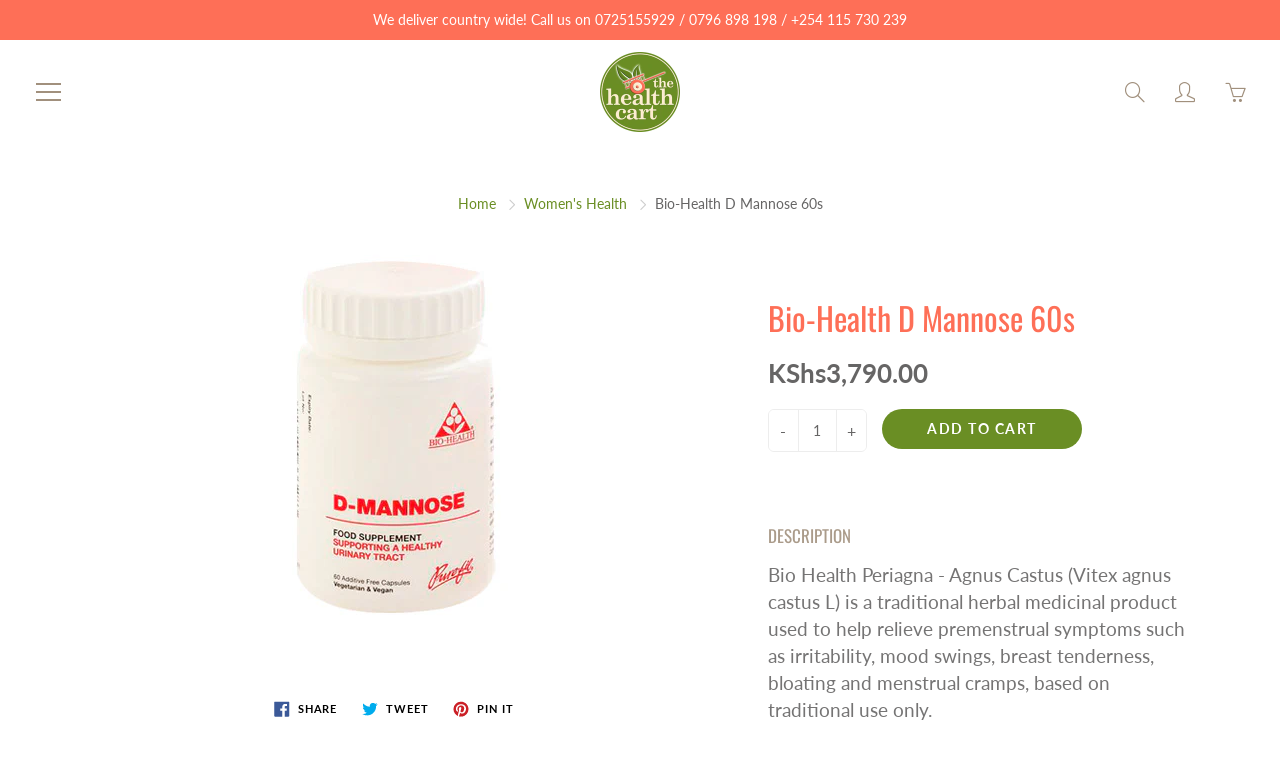

--- FILE ---
content_type: text/html; charset=utf-8
request_url: https://healthcart.co.ke/collections/womens-health/products/bio-health-d-mannose-60s
body_size: 23557
content:
<!doctype html>
<!--[if IE 9]> <html class="ie9" lang="en"> <![endif]-->
<!--[if (gt IE 9)|!(IE)]><!--> <html lang="en"> <!--<![endif]-->
  <head>
    <!-- Google Tag Manager -->
<script>(function(w,d,s,l,i){w[l]=w[l]||[];w[l].push({'gtm.start':
new Date().getTime(),event:'gtm.js'});var f=d.getElementsByTagName(s)[0],
j=d.createElement(s),dl=l!='dataLayer'?'&l='+l:'';j.async=true;j.src=
'https://www.googletagmanager.com/gtm.js?id='+i+dl;f.parentNode.insertBefore(j,f);
})(window,document,'script','dataLayer','GTM-WD66HMNQ');</script>
<!-- End Google Tag Manager -->
  
    <script>
    window.dataLayer = window.dataLayer || [];
    function gtag(){dataLayer.push(arguments);}
    gtag('js', new Date());

    gtag('config', 'AW-797692448');
    </script>
    <!-- Basic page needs ================================================== -->
    <meta charset="utf-8">
    <meta name="viewport" content="width=device-width, height=device-height, initial-scale=1.0, maximum-scale=1.0">

    <!-- Title and description ================================================== -->
    <title>
      Bio-Health D Mannose 60s &ndash; Healthcart
    </title>

    
    <meta name="description" content="Bio-Health Periagna® Agnus Castus 60s a traditional herbal medicinal product used to help relieve premenstrual symptoms such as irritability, mood swings, breast tenderness, bloating and menstrual cramps">
    

    <!-- Helpers ================================================== -->
    <meta property="og:site_name" content="Healthcart">
<meta property="og:url" content="https://healthcart.co.ke/products/bio-health-d-mannose-60s">

  <meta property="og:type" content="product">
  <meta property="og:title" content="Bio-Health D Mannose 60s">
  
    <meta property="og:image" content="http://healthcart.co.ke/cdn/shop/files/simicina-d-mannose_grande.jpg?v=1683099020">
    <meta property="og:image:secure_url" content="https://healthcart.co.ke/cdn/shop/files/simicina-d-mannose_grande.jpg?v=1683099020">
  
  <meta property="og:price:amount" content="3,790.00">
  <meta property="og:price:currency" content="KES">
  
  
  	<meta property="og:description" content="Bio-Health Periagna® Agnus Castus 60s a traditional herbal medicinal product used to help relieve premenstrual symptoms such as irritability, mood swings, breast tenderness, bloating and menstrual cramps">
  
 
  
  	<meta name="twitter:site" content="@healthcartkenya">
  
  <meta name="twitter:card" content="summary">
  
    <meta name="twitter:title" content="Bio-Health D Mannose 60s">
    <meta name="twitter:description" content="DESCRIPTION Bio Health Periagna - Agnus Castus (Vitex agnus castus L) is a traditional herbal medicinal product used to help relieve premenstrual symptoms such as irritability, mood swings, breast tenderness, bloating and menstrual cramps, based on traditional use only.The herbal ingredients are from organic, wild crafted (non-threatened species) or cultivated plants and conform to accepted scientific standards, British Pharmacopoeia, European Pharmacopoeia and British Herbal Pharmacopoeia.Agnus castus, also known as Vitex or Chaste berry, contains several different constituents, including flavonoids, iridoid glycosides, and terpenoids. The whole fruit extract, rather than one of its individual constituents, appears to be necessary for the activity of agnus castus.Bio Health products are totally additive-free supplements of medicinal quality and are totally free also from ingredients that have been genetically modified.Bio Health Periagna is free from artificial colours or flavours, synthetic preservatives, chemical excipients, binders, fillers">
    <meta name="twitter:image" content="https://healthcart.co.ke/cdn/shop/files/simicina-d-mannose_medium.jpg?v=1683099020">
    <meta name="twitter:image:width" content="240">
    <meta name="twitter:image:height" content="240">
    
    <link rel="canonical" href="https://healthcart.co.ke/products/bio-health-d-mannose-60s">
    <meta name="theme-color" content="#6a8e24">
    
    <link rel="shortcut icon" href="//healthcart.co.ke/cdn/shop/files/thc-social_profile_icon_small_32x32.png?v=1613521113" type="image/png">
  	
    <link href="//healthcart.co.ke/cdn/shop/t/43/assets/apps.css?v=125046205558512706121637071819" rel="stylesheet" type="text/css" media="all" />
    <link href="//healthcart.co.ke/cdn/shop/t/43/assets/styles.scss.css?v=119676677290330172001763629014" rel="stylesheet" type="text/css" media="all" />

    <!-- Header hook for plugins ================================================== -->
    <script>window.performance && window.performance.mark && window.performance.mark('shopify.content_for_header.start');</script><meta id="shopify-digital-wallet" name="shopify-digital-wallet" content="/24785552/digital_wallets/dialog">
<link rel="alternate" type="application/json+oembed" href="https://healthcart.co.ke/products/bio-health-d-mannose-60s.oembed">
<script async="async" src="/checkouts/internal/preloads.js?locale=en-KE"></script>
<script id="shopify-features" type="application/json">{"accessToken":"d079a010152473c23c302dc10dd1ac18","betas":["rich-media-storefront-analytics"],"domain":"healthcart.co.ke","predictiveSearch":true,"shopId":24785552,"locale":"en"}</script>
<script>var Shopify = Shopify || {};
Shopify.shop = "rekindle-health-beauty.myshopify.com";
Shopify.locale = "en";
Shopify.currency = {"active":"KES","rate":"1.0"};
Shopify.country = "KE";
Shopify.theme = {"name":"Galleria2.1.2","id":127945441469,"schema_name":"Galleria","schema_version":"2.1.2","theme_store_id":null,"role":"main"};
Shopify.theme.handle = "null";
Shopify.theme.style = {"id":null,"handle":null};
Shopify.cdnHost = "healthcart.co.ke/cdn";
Shopify.routes = Shopify.routes || {};
Shopify.routes.root = "/";</script>
<script type="module">!function(o){(o.Shopify=o.Shopify||{}).modules=!0}(window);</script>
<script>!function(o){function n(){var o=[];function n(){o.push(Array.prototype.slice.apply(arguments))}return n.q=o,n}var t=o.Shopify=o.Shopify||{};t.loadFeatures=n(),t.autoloadFeatures=n()}(window);</script>
<script id="shop-js-analytics" type="application/json">{"pageType":"product"}</script>
<script defer="defer" async type="module" src="//healthcart.co.ke/cdn/shopifycloud/shop-js/modules/v2/client.init-shop-cart-sync_BT-GjEfc.en.esm.js"></script>
<script defer="defer" async type="module" src="//healthcart.co.ke/cdn/shopifycloud/shop-js/modules/v2/chunk.common_D58fp_Oc.esm.js"></script>
<script defer="defer" async type="module" src="//healthcart.co.ke/cdn/shopifycloud/shop-js/modules/v2/chunk.modal_xMitdFEc.esm.js"></script>
<script type="module">
  await import("//healthcart.co.ke/cdn/shopifycloud/shop-js/modules/v2/client.init-shop-cart-sync_BT-GjEfc.en.esm.js");
await import("//healthcart.co.ke/cdn/shopifycloud/shop-js/modules/v2/chunk.common_D58fp_Oc.esm.js");
await import("//healthcart.co.ke/cdn/shopifycloud/shop-js/modules/v2/chunk.modal_xMitdFEc.esm.js");

  window.Shopify.SignInWithShop?.initShopCartSync?.({"fedCMEnabled":true,"windoidEnabled":true});

</script>
<script>(function() {
  var isLoaded = false;
  function asyncLoad() {
    if (isLoaded) return;
    isLoaded = true;
    var urls = ["https:\/\/configs.carthike.com\/carthike.js?shop=rekindle-health-beauty.myshopify.com","\/\/cdn.shopify.com\/proxy\/05fcf0526014d93cd5cf1ba4a3a14446d7aac7f4f1fbce99566d9b6818ae9744\/api.goaffpro.com\/loader.js?shop=rekindle-health-beauty.myshopify.com\u0026sp-cache-control=cHVibGljLCBtYXgtYWdlPTkwMA"];
    for (var i = 0; i < urls.length; i++) {
      var s = document.createElement('script');
      s.type = 'text/javascript';
      s.async = true;
      s.src = urls[i];
      var x = document.getElementsByTagName('script')[0];
      x.parentNode.insertBefore(s, x);
    }
  };
  if(window.attachEvent) {
    window.attachEvent('onload', asyncLoad);
  } else {
    window.addEventListener('load', asyncLoad, false);
  }
})();</script>
<script id="__st">var __st={"a":24785552,"offset":10800,"reqid":"f03f3070-adcb-4f84-b587-0f690fa605c0-1769061318","pageurl":"healthcart.co.ke\/collections\/womens-health\/products\/bio-health-d-mannose-60s","u":"c670df24f061","p":"product","rtyp":"product","rid":6755311059133};</script>
<script>window.ShopifyPaypalV4VisibilityTracking = true;</script>
<script id="captcha-bootstrap">!function(){'use strict';const t='contact',e='account',n='new_comment',o=[[t,t],['blogs',n],['comments',n],[t,'customer']],c=[[e,'customer_login'],[e,'guest_login'],[e,'recover_customer_password'],[e,'create_customer']],r=t=>t.map((([t,e])=>`form[action*='/${t}']:not([data-nocaptcha='true']) input[name='form_type'][value='${e}']`)).join(','),a=t=>()=>t?[...document.querySelectorAll(t)].map((t=>t.form)):[];function s(){const t=[...o],e=r(t);return a(e)}const i='password',u='form_key',d=['recaptcha-v3-token','g-recaptcha-response','h-captcha-response',i],f=()=>{try{return window.sessionStorage}catch{return}},m='__shopify_v',_=t=>t.elements[u];function p(t,e,n=!1){try{const o=window.sessionStorage,c=JSON.parse(o.getItem(e)),{data:r}=function(t){const{data:e,action:n}=t;return t[m]||n?{data:e,action:n}:{data:t,action:n}}(c);for(const[e,n]of Object.entries(r))t.elements[e]&&(t.elements[e].value=n);n&&o.removeItem(e)}catch(o){console.error('form repopulation failed',{error:o})}}const l='form_type',E='cptcha';function T(t){t.dataset[E]=!0}const w=window,h=w.document,L='Shopify',v='ce_forms',y='captcha';let A=!1;((t,e)=>{const n=(g='f06e6c50-85a8-45c8-87d0-21a2b65856fe',I='https://cdn.shopify.com/shopifycloud/storefront-forms-hcaptcha/ce_storefront_forms_captcha_hcaptcha.v1.5.2.iife.js',D={infoText:'Protected by hCaptcha',privacyText:'Privacy',termsText:'Terms'},(t,e,n)=>{const o=w[L][v],c=o.bindForm;if(c)return c(t,g,e,D).then(n);var r;o.q.push([[t,g,e,D],n]),r=I,A||(h.body.append(Object.assign(h.createElement('script'),{id:'captcha-provider',async:!0,src:r})),A=!0)});var g,I,D;w[L]=w[L]||{},w[L][v]=w[L][v]||{},w[L][v].q=[],w[L][y]=w[L][y]||{},w[L][y].protect=function(t,e){n(t,void 0,e),T(t)},Object.freeze(w[L][y]),function(t,e,n,w,h,L){const[v,y,A,g]=function(t,e,n){const i=e?o:[],u=t?c:[],d=[...i,...u],f=r(d),m=r(i),_=r(d.filter((([t,e])=>n.includes(e))));return[a(f),a(m),a(_),s()]}(w,h,L),I=t=>{const e=t.target;return e instanceof HTMLFormElement?e:e&&e.form},D=t=>v().includes(t);t.addEventListener('submit',(t=>{const e=I(t);if(!e)return;const n=D(e)&&!e.dataset.hcaptchaBound&&!e.dataset.recaptchaBound,o=_(e),c=g().includes(e)&&(!o||!o.value);(n||c)&&t.preventDefault(),c&&!n&&(function(t){try{if(!f())return;!function(t){const e=f();if(!e)return;const n=_(t);if(!n)return;const o=n.value;o&&e.removeItem(o)}(t);const e=Array.from(Array(32),(()=>Math.random().toString(36)[2])).join('');!function(t,e){_(t)||t.append(Object.assign(document.createElement('input'),{type:'hidden',name:u})),t.elements[u].value=e}(t,e),function(t,e){const n=f();if(!n)return;const o=[...t.querySelectorAll(`input[type='${i}']`)].map((({name:t})=>t)),c=[...d,...o],r={};for(const[a,s]of new FormData(t).entries())c.includes(a)||(r[a]=s);n.setItem(e,JSON.stringify({[m]:1,action:t.action,data:r}))}(t,e)}catch(e){console.error('failed to persist form',e)}}(e),e.submit())}));const S=(t,e)=>{t&&!t.dataset[E]&&(n(t,e.some((e=>e===t))),T(t))};for(const o of['focusin','change'])t.addEventListener(o,(t=>{const e=I(t);D(e)&&S(e,y())}));const B=e.get('form_key'),M=e.get(l),P=B&&M;t.addEventListener('DOMContentLoaded',(()=>{const t=y();if(P)for(const e of t)e.elements[l].value===M&&p(e,B);[...new Set([...A(),...v().filter((t=>'true'===t.dataset.shopifyCaptcha))])].forEach((e=>S(e,t)))}))}(h,new URLSearchParams(w.location.search),n,t,e,['guest_login'])})(!0,!0)}();</script>
<script integrity="sha256-4kQ18oKyAcykRKYeNunJcIwy7WH5gtpwJnB7kiuLZ1E=" data-source-attribution="shopify.loadfeatures" defer="defer" src="//healthcart.co.ke/cdn/shopifycloud/storefront/assets/storefront/load_feature-a0a9edcb.js" crossorigin="anonymous"></script>
<script data-source-attribution="shopify.dynamic_checkout.dynamic.init">var Shopify=Shopify||{};Shopify.PaymentButton=Shopify.PaymentButton||{isStorefrontPortableWallets:!0,init:function(){window.Shopify.PaymentButton.init=function(){};var t=document.createElement("script");t.src="https://healthcart.co.ke/cdn/shopifycloud/portable-wallets/latest/portable-wallets.en.js",t.type="module",document.head.appendChild(t)}};
</script>
<script data-source-attribution="shopify.dynamic_checkout.buyer_consent">
  function portableWalletsHideBuyerConsent(e){var t=document.getElementById("shopify-buyer-consent"),n=document.getElementById("shopify-subscription-policy-button");t&&n&&(t.classList.add("hidden"),t.setAttribute("aria-hidden","true"),n.removeEventListener("click",e))}function portableWalletsShowBuyerConsent(e){var t=document.getElementById("shopify-buyer-consent"),n=document.getElementById("shopify-subscription-policy-button");t&&n&&(t.classList.remove("hidden"),t.removeAttribute("aria-hidden"),n.addEventListener("click",e))}window.Shopify?.PaymentButton&&(window.Shopify.PaymentButton.hideBuyerConsent=portableWalletsHideBuyerConsent,window.Shopify.PaymentButton.showBuyerConsent=portableWalletsShowBuyerConsent);
</script>
<script data-source-attribution="shopify.dynamic_checkout.cart.bootstrap">document.addEventListener("DOMContentLoaded",(function(){function t(){return document.querySelector("shopify-accelerated-checkout-cart, shopify-accelerated-checkout")}if(t())Shopify.PaymentButton.init();else{new MutationObserver((function(e,n){t()&&(Shopify.PaymentButton.init(),n.disconnect())})).observe(document.body,{childList:!0,subtree:!0})}}));
</script>

<script>window.performance && window.performance.mark && window.performance.mark('shopify.content_for_header.end');</script>

    <!--[if lt IE 9]>
		<script src="//html5shiv.googlecode.com/svn/trunk/html5.js" type="text/javascript"></script>
	<![endif]-->

     <!--[if (lte IE 9) ]><script src="//healthcart.co.ke/cdn/shop/t/43/assets/match-media.min.js?v=22265819453975888031637071830" type="text/javascript"></script><![endif]-->

  	


    <!-- Theme Global App JS ================================================== -->
    <script>
      var theme = {
        strings: {
          addToCart: "Add to cart",
          soldOut: "Sold out",
          unavailable: "Unavailable",
          showMore: "Show More",
          showLess: "Show Less"
        },
        moneyFormat: "KShs{{amount}}"
      }
      function initScroll(sectionId) {

        document.addEventListener('shopify:section:select', fireOnSectionSelect);
        document.addEventListener('shopify:section:reorder', fireOnSectionSelect);

        window.addEventListener("load", fireOnLoad);


        function fireOnSectionSelect(e) {
          if(e.detail.sectionId === sectionId) {
            setScoll(e.detail.sectionId);
          }
        }

        function fireOnLoad() {
          setScoll(sectionId);
        }


        function setScoll(sectionId) {

          var current = document.getElementById("shopify-section-" + sectionId),
              scroller = document.getElementById("scroll-indicator-" + sectionId);


          if(current.previousElementSibling === null) {
            scroller.style.display = "block";
            scroller.onclick = function(e) {
              e.preventDefault();
              current.nextElementSibling.scrollIntoView({ behavior: 'smooth', block: 'start' });
            };
          }
        }
      }
    </script>

      <noscript>
        <style>
          .product-thumb-img-wrap img:nth-child(2),
          .swiper-slide img:nth-child(2),
          .blog_image_overlay img:nth-child(2),
          .blog-post img:nth-child(2){
            display:none !important;
          }
        </style>
      </noscript>

  <!-- BEGIN app block: shopify://apps/promofy/blocks/widget-app-embed/f2b57421-ece5-4949-9aff-8c68944940e4 --><!-- BEGIN app snippet: promofy_snippet --><script>
  function domLoadedPromofy() {
    let cdnScriptPromofy = typeof promofy_cdn != 'undefined' ? promofy_cdn + '/main.js' : "https://cdn.shopify.com/extensions/019b5eea-f611-75af-8b1c-cc14fed875c5/flash-sale-extension-47/assets/main.js";
    let cdnLinkPromofy = typeof promofy_cdn != 'undefined' ? promofy_cdn + '/main.css' : "https://cdn.shopify.com/extensions/019b5eea-f611-75af-8b1c-cc14fed875c5/flash-sale-extension-47/assets/main.css";
    let scriptPromofy = document.createElement('script');
    scriptPromofy.type = 'text/javascript';
    scriptPromofy.defer = true;
    scriptPromofy.src = cdnScriptPromofy;
    scriptPromofy.id = 'mcma-script';
    document.head.appendChild(scriptPromofy);

    let linkPromofy = document.createElement('link');
    linkPromofy.rel = 'stylesheet';
    linkPromofy.type = 'text/css';
    linkPromofy.href = cdnLinkPromofy;
    linkPromofy.id = 'mcma-stylesheet';
    document.head.appendChild(linkPromofy);
  }

  if (document.readyState === 'interactive' || document.readyState === 'complete') {
    domLoadedPromofy();
  } else {
    document.addEventListener('DOMContentLoaded', function () {
      domLoadedPromofy();
    });
  }
</script>
<!-- END app snippet -->


<!-- END app block --><script src="https://cdn.shopify.com/extensions/019b550e-b716-72e7-9762-eb3e5f41fedf/site-66/assets/bar.js" type="text/javascript" defer="defer"></script>
<link href="https://monorail-edge.shopifysvc.com" rel="dns-prefetch">
<script>(function(){if ("sendBeacon" in navigator && "performance" in window) {try {var session_token_from_headers = performance.getEntriesByType('navigation')[0].serverTiming.find(x => x.name == '_s').description;} catch {var session_token_from_headers = undefined;}var session_cookie_matches = document.cookie.match(/_shopify_s=([^;]*)/);var session_token_from_cookie = session_cookie_matches && session_cookie_matches.length === 2 ? session_cookie_matches[1] : "";var session_token = session_token_from_headers || session_token_from_cookie || "";function handle_abandonment_event(e) {var entries = performance.getEntries().filter(function(entry) {return /monorail-edge.shopifysvc.com/.test(entry.name);});if (!window.abandonment_tracked && entries.length === 0) {window.abandonment_tracked = true;var currentMs = Date.now();var navigation_start = performance.timing.navigationStart;var payload = {shop_id: 24785552,url: window.location.href,navigation_start,duration: currentMs - navigation_start,session_token,page_type: "product"};window.navigator.sendBeacon("https://monorail-edge.shopifysvc.com/v1/produce", JSON.stringify({schema_id: "online_store_buyer_site_abandonment/1.1",payload: payload,metadata: {event_created_at_ms: currentMs,event_sent_at_ms: currentMs}}));}}window.addEventListener('pagehide', handle_abandonment_event);}}());</script>
<script id="web-pixels-manager-setup">(function e(e,d,r,n,o){if(void 0===o&&(o={}),!Boolean(null===(a=null===(i=window.Shopify)||void 0===i?void 0:i.analytics)||void 0===a?void 0:a.replayQueue)){var i,a;window.Shopify=window.Shopify||{};var t=window.Shopify;t.analytics=t.analytics||{};var s=t.analytics;s.replayQueue=[],s.publish=function(e,d,r){return s.replayQueue.push([e,d,r]),!0};try{self.performance.mark("wpm:start")}catch(e){}var l=function(){var e={modern:/Edge?\/(1{2}[4-9]|1[2-9]\d|[2-9]\d{2}|\d{4,})\.\d+(\.\d+|)|Firefox\/(1{2}[4-9]|1[2-9]\d|[2-9]\d{2}|\d{4,})\.\d+(\.\d+|)|Chrom(ium|e)\/(9{2}|\d{3,})\.\d+(\.\d+|)|(Maci|X1{2}).+ Version\/(15\.\d+|(1[6-9]|[2-9]\d|\d{3,})\.\d+)([,.]\d+|)( \(\w+\)|)( Mobile\/\w+|) Safari\/|Chrome.+OPR\/(9{2}|\d{3,})\.\d+\.\d+|(CPU[ +]OS|iPhone[ +]OS|CPU[ +]iPhone|CPU IPhone OS|CPU iPad OS)[ +]+(15[._]\d+|(1[6-9]|[2-9]\d|\d{3,})[._]\d+)([._]\d+|)|Android:?[ /-](13[3-9]|1[4-9]\d|[2-9]\d{2}|\d{4,})(\.\d+|)(\.\d+|)|Android.+Firefox\/(13[5-9]|1[4-9]\d|[2-9]\d{2}|\d{4,})\.\d+(\.\d+|)|Android.+Chrom(ium|e)\/(13[3-9]|1[4-9]\d|[2-9]\d{2}|\d{4,})\.\d+(\.\d+|)|SamsungBrowser\/([2-9]\d|\d{3,})\.\d+/,legacy:/Edge?\/(1[6-9]|[2-9]\d|\d{3,})\.\d+(\.\d+|)|Firefox\/(5[4-9]|[6-9]\d|\d{3,})\.\d+(\.\d+|)|Chrom(ium|e)\/(5[1-9]|[6-9]\d|\d{3,})\.\d+(\.\d+|)([\d.]+$|.*Safari\/(?![\d.]+ Edge\/[\d.]+$))|(Maci|X1{2}).+ Version\/(10\.\d+|(1[1-9]|[2-9]\d|\d{3,})\.\d+)([,.]\d+|)( \(\w+\)|)( Mobile\/\w+|) Safari\/|Chrome.+OPR\/(3[89]|[4-9]\d|\d{3,})\.\d+\.\d+|(CPU[ +]OS|iPhone[ +]OS|CPU[ +]iPhone|CPU IPhone OS|CPU iPad OS)[ +]+(10[._]\d+|(1[1-9]|[2-9]\d|\d{3,})[._]\d+)([._]\d+|)|Android:?[ /-](13[3-9]|1[4-9]\d|[2-9]\d{2}|\d{4,})(\.\d+|)(\.\d+|)|Mobile Safari.+OPR\/([89]\d|\d{3,})\.\d+\.\d+|Android.+Firefox\/(13[5-9]|1[4-9]\d|[2-9]\d{2}|\d{4,})\.\d+(\.\d+|)|Android.+Chrom(ium|e)\/(13[3-9]|1[4-9]\d|[2-9]\d{2}|\d{4,})\.\d+(\.\d+|)|Android.+(UC? ?Browser|UCWEB|U3)[ /]?(15\.([5-9]|\d{2,})|(1[6-9]|[2-9]\d|\d{3,})\.\d+)\.\d+|SamsungBrowser\/(5\.\d+|([6-9]|\d{2,})\.\d+)|Android.+MQ{2}Browser\/(14(\.(9|\d{2,})|)|(1[5-9]|[2-9]\d|\d{3,})(\.\d+|))(\.\d+|)|K[Aa][Ii]OS\/(3\.\d+|([4-9]|\d{2,})\.\d+)(\.\d+|)/},d=e.modern,r=e.legacy,n=navigator.userAgent;return n.match(d)?"modern":n.match(r)?"legacy":"unknown"}(),u="modern"===l?"modern":"legacy",c=(null!=n?n:{modern:"",legacy:""})[u],f=function(e){return[e.baseUrl,"/wpm","/b",e.hashVersion,"modern"===e.buildTarget?"m":"l",".js"].join("")}({baseUrl:d,hashVersion:r,buildTarget:u}),m=function(e){var d=e.version,r=e.bundleTarget,n=e.surface,o=e.pageUrl,i=e.monorailEndpoint;return{emit:function(e){var a=e.status,t=e.errorMsg,s=(new Date).getTime(),l=JSON.stringify({metadata:{event_sent_at_ms:s},events:[{schema_id:"web_pixels_manager_load/3.1",payload:{version:d,bundle_target:r,page_url:o,status:a,surface:n,error_msg:t},metadata:{event_created_at_ms:s}}]});if(!i)return console&&console.warn&&console.warn("[Web Pixels Manager] No Monorail endpoint provided, skipping logging."),!1;try{return self.navigator.sendBeacon.bind(self.navigator)(i,l)}catch(e){}var u=new XMLHttpRequest;try{return u.open("POST",i,!0),u.setRequestHeader("Content-Type","text/plain"),u.send(l),!0}catch(e){return console&&console.warn&&console.warn("[Web Pixels Manager] Got an unhandled error while logging to Monorail."),!1}}}}({version:r,bundleTarget:l,surface:e.surface,pageUrl:self.location.href,monorailEndpoint:e.monorailEndpoint});try{o.browserTarget=l,function(e){var d=e.src,r=e.async,n=void 0===r||r,o=e.onload,i=e.onerror,a=e.sri,t=e.scriptDataAttributes,s=void 0===t?{}:t,l=document.createElement("script"),u=document.querySelector("head"),c=document.querySelector("body");if(l.async=n,l.src=d,a&&(l.integrity=a,l.crossOrigin="anonymous"),s)for(var f in s)if(Object.prototype.hasOwnProperty.call(s,f))try{l.dataset[f]=s[f]}catch(e){}if(o&&l.addEventListener("load",o),i&&l.addEventListener("error",i),u)u.appendChild(l);else{if(!c)throw new Error("Did not find a head or body element to append the script");c.appendChild(l)}}({src:f,async:!0,onload:function(){if(!function(){var e,d;return Boolean(null===(d=null===(e=window.Shopify)||void 0===e?void 0:e.analytics)||void 0===d?void 0:d.initialized)}()){var d=window.webPixelsManager.init(e)||void 0;if(d){var r=window.Shopify.analytics;r.replayQueue.forEach((function(e){var r=e[0],n=e[1],o=e[2];d.publishCustomEvent(r,n,o)})),r.replayQueue=[],r.publish=d.publishCustomEvent,r.visitor=d.visitor,r.initialized=!0}}},onerror:function(){return m.emit({status:"failed",errorMsg:"".concat(f," has failed to load")})},sri:function(e){var d=/^sha384-[A-Za-z0-9+/=]+$/;return"string"==typeof e&&d.test(e)}(c)?c:"",scriptDataAttributes:o}),m.emit({status:"loading"})}catch(e){m.emit({status:"failed",errorMsg:(null==e?void 0:e.message)||"Unknown error"})}}})({shopId: 24785552,storefrontBaseUrl: "https://healthcart.co.ke",extensionsBaseUrl: "https://extensions.shopifycdn.com/cdn/shopifycloud/web-pixels-manager",monorailEndpoint: "https://monorail-edge.shopifysvc.com/unstable/produce_batch",surface: "storefront-renderer",enabledBetaFlags: ["2dca8a86"],webPixelsConfigList: [{"id":"1350336701","configuration":"{\"config\":\"{\\\"google_tag_ids\\\":[\\\"AW-797692448\\\",\\\"GT-TXZ6KLQ8\\\",\\\"AW-735440268\\\",\\\"G-SV5PCV0EVL\\\",\\\"GTM-WD66HMNQ\\\"],\\\"target_country\\\":\\\"ZZ\\\",\\\"gtag_events\\\":[{\\\"type\\\":\\\"search\\\",\\\"action_label\\\":[\\\"G-XCXBWTZPF8\\\",\\\"AW-797692448\\\/u9nfCPGTtZ4bEKCkr_wC\\\",\\\"MC-86VEM98H0L\\\",\\\"G-SV5PCV0EVL\\\"]},{\\\"type\\\":\\\"begin_checkout\\\",\\\"action_label\\\":[\\\"G-XCXBWTZPF8\\\",\\\"AW-797692448\\\/BeRbCL66pZ4bEKCkr_wC\\\",\\\"MC-86VEM98H0L\\\",\\\"G-SV5PCV0EVL\\\"]},{\\\"type\\\":\\\"view_item\\\",\\\"action_label\\\":[\\\"G-XCXBWTZPF8\\\",\\\"AW-797692448\\\/JUroCO6TtZ4bEKCkr_wC\\\",\\\"MC-86VEM98H0L\\\",\\\"G-SV5PCV0EVL\\\"]},{\\\"type\\\":\\\"purchase\\\",\\\"action_label\\\":[\\\"G-XCXBWTZPF8\\\",\\\"AW-797692448\\\/fUkrCLu6pZ4bEKCkr_wC\\\",\\\"MC-86VEM98H0L\\\",\\\"AW-735440268\\\/LO2VCKWTh6IBEIzb194C\\\",\\\"G-SV5PCV0EVL\\\"]},{\\\"type\\\":\\\"page_view\\\",\\\"action_label\\\":[\\\"G-XCXBWTZPF8\\\",\\\"AW-797692448\\\/mktdCMS6pZ4bEKCkr_wC\\\",\\\"MC-86VEM98H0L\\\",\\\"G-SV5PCV0EVL\\\"]},{\\\"type\\\":\\\"add_payment_info\\\",\\\"action_label\\\":[\\\"G-XCXBWTZPF8\\\",\\\"AW-797692448\\\/MRQJCPSTtZ4bEKCkr_wC\\\",\\\"MC-86VEM98H0L\\\",\\\"G-SV5PCV0EVL\\\"]},{\\\"type\\\":\\\"add_to_cart\\\",\\\"action_label\\\":[\\\"G-XCXBWTZPF8\\\",\\\"AW-797692448\\\/-iyrCMG6pZ4bEKCkr_wC\\\",\\\"MC-86VEM98H0L\\\",\\\"G-SV5PCV0EVL\\\"]}],\\\"enable_monitoring_mode\\\":false}\"}","eventPayloadVersion":"v1","runtimeContext":"OPEN","scriptVersion":"b2a88bafab3e21179ed38636efcd8a93","type":"APP","apiClientId":1780363,"privacyPurposes":[],"dataSharingAdjustments":{"protectedCustomerApprovalScopes":["read_customer_address","read_customer_email","read_customer_name","read_customer_personal_data","read_customer_phone"]}},{"id":"975110333","configuration":"{\"shop\":\"rekindle-health-beauty.myshopify.com\",\"cookie_duration\":\"604800\"}","eventPayloadVersion":"v1","runtimeContext":"STRICT","scriptVersion":"a2e7513c3708f34b1f617d7ce88f9697","type":"APP","apiClientId":2744533,"privacyPurposes":["ANALYTICS","MARKETING"],"dataSharingAdjustments":{"protectedCustomerApprovalScopes":["read_customer_address","read_customer_email","read_customer_name","read_customer_personal_data","read_customer_phone"]}},{"id":"63963325","eventPayloadVersion":"v1","runtimeContext":"LAX","scriptVersion":"1","type":"CUSTOM","privacyPurposes":["MARKETING"],"name":"Meta pixel (migrated)"},{"id":"88047805","eventPayloadVersion":"v1","runtimeContext":"LAX","scriptVersion":"1","type":"CUSTOM","privacyPurposes":["ANALYTICS"],"name":"Google Analytics tag (migrated)"},{"id":"shopify-app-pixel","configuration":"{}","eventPayloadVersion":"v1","runtimeContext":"STRICT","scriptVersion":"0450","apiClientId":"shopify-pixel","type":"APP","privacyPurposes":["ANALYTICS","MARKETING"]},{"id":"shopify-custom-pixel","eventPayloadVersion":"v1","runtimeContext":"LAX","scriptVersion":"0450","apiClientId":"shopify-pixel","type":"CUSTOM","privacyPurposes":["ANALYTICS","MARKETING"]}],isMerchantRequest: false,initData: {"shop":{"name":"Healthcart","paymentSettings":{"currencyCode":"KES"},"myshopifyDomain":"rekindle-health-beauty.myshopify.com","countryCode":"KE","storefrontUrl":"https:\/\/healthcart.co.ke"},"customer":null,"cart":null,"checkout":null,"productVariants":[{"price":{"amount":3790.0,"currencyCode":"KES"},"product":{"title":"Bio-Health D Mannose 60s","vendor":"Bio-Health","id":"6755311059133","untranslatedTitle":"Bio-Health D Mannose 60s","url":"\/products\/bio-health-d-mannose-60s","type":"Herbal Remedies"},"id":"39955604799677","image":{"src":"\/\/healthcart.co.ke\/cdn\/shop\/files\/simicina-d-mannose.jpg?v=1683099020"},"sku":"BOH1005","title":"Default Title","untranslatedTitle":"Default Title"}],"purchasingCompany":null},},"https://healthcart.co.ke/cdn","fcfee988w5aeb613cpc8e4bc33m6693e112",{"modern":"","legacy":""},{"shopId":"24785552","storefrontBaseUrl":"https:\/\/healthcart.co.ke","extensionBaseUrl":"https:\/\/extensions.shopifycdn.com\/cdn\/shopifycloud\/web-pixels-manager","surface":"storefront-renderer","enabledBetaFlags":"[\"2dca8a86\"]","isMerchantRequest":"false","hashVersion":"fcfee988w5aeb613cpc8e4bc33m6693e112","publish":"custom","events":"[[\"page_viewed\",{}],[\"product_viewed\",{\"productVariant\":{\"price\":{\"amount\":3790.0,\"currencyCode\":\"KES\"},\"product\":{\"title\":\"Bio-Health D Mannose 60s\",\"vendor\":\"Bio-Health\",\"id\":\"6755311059133\",\"untranslatedTitle\":\"Bio-Health D Mannose 60s\",\"url\":\"\/products\/bio-health-d-mannose-60s\",\"type\":\"Herbal Remedies\"},\"id\":\"39955604799677\",\"image\":{\"src\":\"\/\/healthcart.co.ke\/cdn\/shop\/files\/simicina-d-mannose.jpg?v=1683099020\"},\"sku\":\"BOH1005\",\"title\":\"Default Title\",\"untranslatedTitle\":\"Default Title\"}}]]"});</script><script>
  window.ShopifyAnalytics = window.ShopifyAnalytics || {};
  window.ShopifyAnalytics.meta = window.ShopifyAnalytics.meta || {};
  window.ShopifyAnalytics.meta.currency = 'KES';
  var meta = {"product":{"id":6755311059133,"gid":"gid:\/\/shopify\/Product\/6755311059133","vendor":"Bio-Health","type":"Herbal Remedies","handle":"bio-health-d-mannose-60s","variants":[{"id":39955604799677,"price":379000,"name":"Bio-Health D Mannose 60s","public_title":null,"sku":"BOH1005"}],"remote":false},"page":{"pageType":"product","resourceType":"product","resourceId":6755311059133,"requestId":"f03f3070-adcb-4f84-b587-0f690fa605c0-1769061318"}};
  for (var attr in meta) {
    window.ShopifyAnalytics.meta[attr] = meta[attr];
  }
</script>
<script class="analytics">
  (function () {
    var customDocumentWrite = function(content) {
      var jquery = null;

      if (window.jQuery) {
        jquery = window.jQuery;
      } else if (window.Checkout && window.Checkout.$) {
        jquery = window.Checkout.$;
      }

      if (jquery) {
        jquery('body').append(content);
      }
    };

    var hasLoggedConversion = function(token) {
      if (token) {
        return document.cookie.indexOf('loggedConversion=' + token) !== -1;
      }
      return false;
    }

    var setCookieIfConversion = function(token) {
      if (token) {
        var twoMonthsFromNow = new Date(Date.now());
        twoMonthsFromNow.setMonth(twoMonthsFromNow.getMonth() + 2);

        document.cookie = 'loggedConversion=' + token + '; expires=' + twoMonthsFromNow;
      }
    }

    var trekkie = window.ShopifyAnalytics.lib = window.trekkie = window.trekkie || [];
    if (trekkie.integrations) {
      return;
    }
    trekkie.methods = [
      'identify',
      'page',
      'ready',
      'track',
      'trackForm',
      'trackLink'
    ];
    trekkie.factory = function(method) {
      return function() {
        var args = Array.prototype.slice.call(arguments);
        args.unshift(method);
        trekkie.push(args);
        return trekkie;
      };
    };
    for (var i = 0; i < trekkie.methods.length; i++) {
      var key = trekkie.methods[i];
      trekkie[key] = trekkie.factory(key);
    }
    trekkie.load = function(config) {
      trekkie.config = config || {};
      trekkie.config.initialDocumentCookie = document.cookie;
      var first = document.getElementsByTagName('script')[0];
      var script = document.createElement('script');
      script.type = 'text/javascript';
      script.onerror = function(e) {
        var scriptFallback = document.createElement('script');
        scriptFallback.type = 'text/javascript';
        scriptFallback.onerror = function(error) {
                var Monorail = {
      produce: function produce(monorailDomain, schemaId, payload) {
        var currentMs = new Date().getTime();
        var event = {
          schema_id: schemaId,
          payload: payload,
          metadata: {
            event_created_at_ms: currentMs,
            event_sent_at_ms: currentMs
          }
        };
        return Monorail.sendRequest("https://" + monorailDomain + "/v1/produce", JSON.stringify(event));
      },
      sendRequest: function sendRequest(endpointUrl, payload) {
        // Try the sendBeacon API
        if (window && window.navigator && typeof window.navigator.sendBeacon === 'function' && typeof window.Blob === 'function' && !Monorail.isIos12()) {
          var blobData = new window.Blob([payload], {
            type: 'text/plain'
          });

          if (window.navigator.sendBeacon(endpointUrl, blobData)) {
            return true;
          } // sendBeacon was not successful

        } // XHR beacon

        var xhr = new XMLHttpRequest();

        try {
          xhr.open('POST', endpointUrl);
          xhr.setRequestHeader('Content-Type', 'text/plain');
          xhr.send(payload);
        } catch (e) {
          console.log(e);
        }

        return false;
      },
      isIos12: function isIos12() {
        return window.navigator.userAgent.lastIndexOf('iPhone; CPU iPhone OS 12_') !== -1 || window.navigator.userAgent.lastIndexOf('iPad; CPU OS 12_') !== -1;
      }
    };
    Monorail.produce('monorail-edge.shopifysvc.com',
      'trekkie_storefront_load_errors/1.1',
      {shop_id: 24785552,
      theme_id: 127945441469,
      app_name: "storefront",
      context_url: window.location.href,
      source_url: "//healthcart.co.ke/cdn/s/trekkie.storefront.1bbfab421998800ff09850b62e84b8915387986d.min.js"});

        };
        scriptFallback.async = true;
        scriptFallback.src = '//healthcart.co.ke/cdn/s/trekkie.storefront.1bbfab421998800ff09850b62e84b8915387986d.min.js';
        first.parentNode.insertBefore(scriptFallback, first);
      };
      script.async = true;
      script.src = '//healthcart.co.ke/cdn/s/trekkie.storefront.1bbfab421998800ff09850b62e84b8915387986d.min.js';
      first.parentNode.insertBefore(script, first);
    };
    trekkie.load(
      {"Trekkie":{"appName":"storefront","development":false,"defaultAttributes":{"shopId":24785552,"isMerchantRequest":null,"themeId":127945441469,"themeCityHash":"9077411562069066637","contentLanguage":"en","currency":"KES","eventMetadataId":"4ba382cf-11a3-4f83-8856-694bce790fc1"},"isServerSideCookieWritingEnabled":true,"monorailRegion":"shop_domain","enabledBetaFlags":["65f19447"]},"Session Attribution":{},"S2S":{"facebookCapiEnabled":false,"source":"trekkie-storefront-renderer","apiClientId":580111}}
    );

    var loaded = false;
    trekkie.ready(function() {
      if (loaded) return;
      loaded = true;

      window.ShopifyAnalytics.lib = window.trekkie;

      var originalDocumentWrite = document.write;
      document.write = customDocumentWrite;
      try { window.ShopifyAnalytics.merchantGoogleAnalytics.call(this); } catch(error) {};
      document.write = originalDocumentWrite;

      window.ShopifyAnalytics.lib.page(null,{"pageType":"product","resourceType":"product","resourceId":6755311059133,"requestId":"f03f3070-adcb-4f84-b587-0f690fa605c0-1769061318","shopifyEmitted":true});

      var match = window.location.pathname.match(/checkouts\/(.+)\/(thank_you|post_purchase)/)
      var token = match? match[1]: undefined;
      if (!hasLoggedConversion(token)) {
        setCookieIfConversion(token);
        window.ShopifyAnalytics.lib.track("Viewed Product",{"currency":"KES","variantId":39955604799677,"productId":6755311059133,"productGid":"gid:\/\/shopify\/Product\/6755311059133","name":"Bio-Health D Mannose 60s","price":"3790.00","sku":"BOH1005","brand":"Bio-Health","variant":null,"category":"Herbal Remedies","nonInteraction":true,"remote":false},undefined,undefined,{"shopifyEmitted":true});
      window.ShopifyAnalytics.lib.track("monorail:\/\/trekkie_storefront_viewed_product\/1.1",{"currency":"KES","variantId":39955604799677,"productId":6755311059133,"productGid":"gid:\/\/shopify\/Product\/6755311059133","name":"Bio-Health D Mannose 60s","price":"3790.00","sku":"BOH1005","brand":"Bio-Health","variant":null,"category":"Herbal Remedies","nonInteraction":true,"remote":false,"referer":"https:\/\/healthcart.co.ke\/collections\/womens-health\/products\/bio-health-d-mannose-60s"});
      }
    });


        var eventsListenerScript = document.createElement('script');
        eventsListenerScript.async = true;
        eventsListenerScript.src = "//healthcart.co.ke/cdn/shopifycloud/storefront/assets/shop_events_listener-3da45d37.js";
        document.getElementsByTagName('head')[0].appendChild(eventsListenerScript);

})();</script>
  <script>
  if (!window.ga || (window.ga && typeof window.ga !== 'function')) {
    window.ga = function ga() {
      (window.ga.q = window.ga.q || []).push(arguments);
      if (window.Shopify && window.Shopify.analytics && typeof window.Shopify.analytics.publish === 'function') {
        window.Shopify.analytics.publish("ga_stub_called", {}, {sendTo: "google_osp_migration"});
      }
      console.error("Shopify's Google Analytics stub called with:", Array.from(arguments), "\nSee https://help.shopify.com/manual/promoting-marketing/pixels/pixel-migration#google for more information.");
    };
    if (window.Shopify && window.Shopify.analytics && typeof window.Shopify.analytics.publish === 'function') {
      window.Shopify.analytics.publish("ga_stub_initialized", {}, {sendTo: "google_osp_migration"});
    }
  }
</script>
<script
  defer
  src="https://healthcart.co.ke/cdn/shopifycloud/perf-kit/shopify-perf-kit-3.0.4.min.js"
  data-application="storefront-renderer"
  data-shop-id="24785552"
  data-render-region="gcp-us-central1"
  data-page-type="product"
  data-theme-instance-id="127945441469"
  data-theme-name="Galleria"
  data-theme-version="2.1.2"
  data-monorail-region="shop_domain"
  data-resource-timing-sampling-rate="10"
  data-shs="true"
  data-shs-beacon="true"
  data-shs-export-with-fetch="true"
  data-shs-logs-sample-rate="1"
  data-shs-beacon-endpoint="https://healthcart.co.ke/api/collect"
></script>
</head>

  <body id="bio-health-d-mannose-60s" class="template-product" >
    <!-- Google Tag Manager (noscript) -->
<noscript><iframe src="https://www.googletagmanager.com/ns.html?id=GTM-WD66HMNQ"
height="0" width="0" style="display:none;visibility:hidden"></iframe></noscript>
<!-- End Google Tag Manager (noscript) -->
    <div class="global-wrapper clearfix" id="global-wrapper">
      <div id="shopify-section-header" class="shopify-section">




<style>
  
  header.page-header:after {
    
      background-color: ;
      
      }

  header.page-header{
    color: ;
  }
</style>


<div class="" id="top-header-section" role="navigation" data-section-id="header" data-section-type="header-section" data-menu-type="top" data-hero-size="hero--custom-height" data-show-breadcrumbs="true"
     data-logo-width="80" data-bg-color="#ffffff" data-notificationbar="true" data-index-overlap="false">
  <a class="visuallyhidden focusable skip-to-main" href="#container">Skip to Content</a>
  <style>
    .notification-bar {
      background-color: #fe6f57;
    }
    .notification-bar__message {
      color: #ffffff;
      font-size: 14px;
    }
    @media (max-width:767px) {
      .notification-bar__message  p{
        font-size: calc(14px - 2px);
      }
    }

    
      .nav-main-logo, .nav-container, .nav-standard-float{
        position: relative;
        background: #ffffff;
        width: 100% !important;
      }
    .nav-standard-logo{
      padding-top: 10px;
    }
      .nav-main-logo img {
        width: 104px !important;
      }
      .nav-container-float.container-push{
        z-index:0;
        opacity: 1 !important;
      }
    

    
      @media (max-width:992px) {
        .nav-container-float, .nav-main-logo {
          background: #ffffff !important;
        }
        .nav-container-float:not(.nav-sticky), .nav-main-logo:not(.nav-sticky) {
          position: static !important;
        }
      }
    .logo-text a {
        display: inline-block;
        padding: 10px;
      }
    
      
    
      .logo-text a {
        display: inline-block;
        padding: 10px;
      }
    .nav-sticky .logo-text a{
        padding: 12px;
    }

    

    
    
    @media (min-width: 768px){
      .nav-container-logo{
        padding: 12px;
      }
    }
    
    

    
      @media only screen and (min-width: 768px){
/*       nav:not(.nav-sticky) .nav-standard-top-area-search, nav:not(.nav-sticky) .nav-standard-top-area-actions  or section.settings.image == blank*/
        .nav-container-control-left, .nav-container-control-right{
          top: 50%;
          -webkit-transform: translateY(-50%);
          -moz-transform: translateY(-50%);
          -o-transform: translateY(-50%);
          -ms-transform: translateY(-50%);
          transform: translateY(-50%);
        }
      }
    
  </style>

  
    <div class="notification-bar">
      
        <a href="/collections/new-in" class="notification-bar__message">
          <p>We deliver country wide!
Call us on 0725155929 / 0796 898 198 / +254 115 730 239</p>
        </a>
      
    </div>
  
  
    <nav class="nav-container nav-container-float desktop-hidden-sm nav-to-sticky" id="navbarStickyMobile">
  <div class="nav-container-inner new_mobile_header">
    <div class="nav-container-control-left">
      <button class="tconStyleLines nav-container-action pushy-menu-btn" type="button" aria-label="toggle menu" id="pushy-menu-btn" tabindex="-1"><span class="tcon-menu__lines" aria-hidden="true"></span>
      </button>
    </div>
     
    <a class="lin lin-magnifier popup-text search-modal-popup nav-container-action" href="#nav-search-dialog" data-effect="mfp-move-from-top">
      <span class="visuallyhidden">Search</span>
    </a>
    
    
    

    

     <a class="nav-container-logo" href="/">
      
      <img src="//healthcart.co.ke/cdn/shop/files/thc-NEW_LOGO_ROUND_80x@2x.png?v=1613521284" alt="The Health Cart Kenya Logo" style="max-width:80px;"/>
    </a>

    



    

    
    
    <a class="lin lin-user nav-container-action" href="/account/login"></a>
    
    

    <a class="lin lin-basket popup-text cart-modal-popup nav-container-action top-mobile-nav" href="javascript:void(0);" data-effect="mfp-move-from-top">
      <span class="mega-nav-count nav-main-cart-amount count-items  hidden">0</span>
    </a>
  </div>
</nav>


<nav class="nav-container minimal-top-nav nav-container-float mobile-hidden-sm nav-to-sticky" id="navbarStickyDesktop">
  <div class="nav-container-inner">
    
      <a class="nav-container-logo" href="/">
        
        <img src="//healthcart.co.ke/cdn/shop/files/thc-NEW_LOGO_ROUND_80x@2x.png?v=1613521284" alt="The Health Cart Kenya Logo" style="max-width:80px; min-height:80px" />
      </a>
      
    <div class="nav-container-controls" id="nav-controls">
      <div class="nav-container-control-left">
        <button class="tconStyleLines nav-container-action pushy-menu-btn" type="button" id="pushy-menu-btn"><span class="tcon-menu__lines" aria-hidden="true"></span><span class="tcon-visuallyhidden">Press space bar to toggle menu</span>
        </button>
      </div>
      <div class="nav-container-control-right">
        <ul class="nav-container-actions">
          
          <li>
            <a class="lin lin-magnifier popup-text search-modal-popup nav-container-action" href="#nav-search-dialog" data-effect="mfp-move-from-top">
              <span class="visuallyhidden">Search</span>
            </a>
          </li>
          
            <li>
              
              <a class="lin lin-user nav-container-action" href="/account/login">
                <span class="visuallyhidden">My account</span>
              </a>
              
            </li>
          
          <li>
            <a class="lin lin-basket popup-text cart-modal-popup nav-container-action top-mobile-nav" href="javascript:void(0);" data-effect="mfp-move-from-top">
              <span class="mega-nav-count nav-main-cart-amount count-items  hidden" aria-hidden="true">0</span>
              <span class="visuallyhidden">You have 0 items in your cart</span>
            </a>
          </li>
        </ul>
      </div>
    </div>
  </div>
</nav>

  
  <div class="mfp-with-anim mfp-hide mfp-dialog mfp-dialog-nav clearfix" id="nav-search-dialog">
  <div class="nav-dialog-inner">
    <form class="nav-search-dialog-form" action="/search" method="get" role="search">
      
      	<input type="hidden" name="type" value="product" />
      
      <input type="search" name="q" value="" class="nav-search-dialog-input" placeholder="Search our site" aria-label="Submit" />
      <button type="submit" class="lin lin-magnifier nav-search-dialog-submit"></button>
    </form>
  </div>
</div>

<style>
 #nav-search-dialog{
    background: #fff;
    color: #666565; 
  }
  #nav-search-dialog .mfp-close{     
    color: #666565 !important;
  }
  #nav-search-dialog .nav-search-dialog-input{
    border-bottom: 1px solid #666565;
    color: #666565;
  }
  #nav-search-dialog .nav-search-dialog-submit{
    color: #666565;
  }
   .nav-search-dialog-input::-webkit-input-placeholder {
    opacity: 0.9;
    color: #666565;
  }
  .nav-search-dialog-input:-ms-input-placeholder {
    color: #666565;
    opacity: 0.9;
  }
  .nav-search-dialog-input::-moz-placeholder {
    color: #666565;
    opacity: 0.9;
  }
  .nav-search-dialog-input:-moz-placeholder {
    color: #666565;
    opacity: 0.9;
  }
</style>

  <div class="mfp-with-anim mfp-hide mfp-dialog mfp-dialog-big clearfix " id="nav-shopping-cart-dialog">
  <div class="cart-content nav-dialog-inner-cart">
    <h2 class="nav-cart-dialog-title">My shopping cart</h2>
    
    <div class="text-center">
      <div class="cart__empty-icon">
        


<svg xmlns="http://www.w3.org/2000/svg" viewBox="0 0 576 512"><path d="M504.717 320H211.572l6.545 32h268.418c15.401 0 26.816 14.301 23.403 29.319l-5.517 24.276C523.112 414.668 536 433.828 536 456c0 31.202-25.519 56.444-56.824 55.994-29.823-.429-54.35-24.631-55.155-54.447-.44-16.287 6.085-31.049 16.803-41.548H231.176C241.553 426.165 248 440.326 248 456c0 31.813-26.528 57.431-58.67 55.938-28.54-1.325-51.751-24.385-53.251-52.917-1.158-22.034 10.436-41.455 28.051-51.586L93.883 64H24C10.745 64 0 53.255 0 40V24C0 10.745 10.745 0 24 0h102.529c11.401 0 21.228 8.021 23.513 19.19L159.208 64H551.99c15.401 0 26.816 14.301 23.403 29.319l-47.273 208C525.637 312.246 515.923 320 504.717 320zM403.029 192H360v-60c0-6.627-5.373-12-12-12h-24c-6.627 0-12 5.373-12 12v60h-43.029c-10.691 0-16.045 12.926-8.485 20.485l67.029 67.029c4.686 4.686 12.284 4.686 16.971 0l67.029-67.029c7.559-7.559 2.205-20.485-8.486-20.485z"/></svg>


      </div>
      <p class="cart__empty-title">Your cart is currently empty.</p>
      <a href="javascript:void(0)" class="continue_shopping_btn btn_close btn btn-primary btn-lg">Continue Shopping</a>
    </div>
    
  </div><!-- <div class="nav-dialog-inner-cart"> -->
</div><!-- <div class="mfp-with-anim mfp-hide mfp-dialog clearfix" id="nav-shopping-cart-dialog"> -->

<style>
  #nav-shopping-cart-dialog{
    background: #fff;
    color: #666565;
  }
  #nav-shopping-cart-dialog .nav-cart-dialog-title:after{
    background: #666565;
  }
  #nav-shopping-cart-dialog .mfp-close{
    color: #666565 !important;
  }
</style>


   
  <nav class="pushy pushy-container pushy-left header-nav-pushy" id="pushy-menu">
  <div class="pushy-inner pb100">
    <div class="panel-group panel-group-nav mb40" id="accordion" role="tablist" area_multiselectable="true">
       
      

         	 <div class="panel-heading"><a href="/">Home</a></div>
        
      

          <div class="panel-heading" role="tab">
            <a href="#by-brand_2" data-link-url="#" role="button" data-toggle="collapse" data-parent="#accordion" data-toggle="collapse" class="second_level_drop_link collapsed" aria-haspopup="true" area_expended="true"  area_controls="collapse-category" aria-expanded="false">
              <span class="visuallyhidden">Hit space bar to expand submenu</span>By Brand <i class="lin lin-arrow-right"></i></a>
          </div>
          <div class="panel-collapse collapse" role="tabpanel" area_labelledby="collapse-category" id="by-brand_2">
            <ul class="panel-group-nav-list second-level-nav-list">
              
                
              <li>
                <a href="/collections/a-vogel" class="dropdown-menu-links">A. Vogel</a>
              </li>
            
              
                
              <li>
                <a href="/collections/aqua-oleum" class="dropdown-menu-links">Aqua Oleum</a>
              </li>
            
              
                
              <li>
                <a href="/collections/bee-health" class="dropdown-menu-links">Bee Health</a>
              </li>
            
              
                
              <li>
                <a href="/collections/betteryou" class="dropdown-menu-links">Better You</a>
              </li>
            
              
                
              <li>
                <a href="/collections/bio-health" class="dropdown-menu-links">Bio-Health</a>
              </li>
            
              
                
              <li>
                <a href="/collections/dr-organic" class="dropdown-menu-links">Dr. Organic</a>
              </li>
            
              
                
              <li>
                <a href="/collections/enaashio-pure-organic-honey" class="dropdown-menu-links">Enaashio</a>
              </li>
            
              
                
              <li>
                <a href="/collections/grounded" class="dropdown-menu-links">Grounded</a>
              </li>
            
              
                
              <li>
                <a href="/collections/healthaid" class="dropdown-menu-links">HealthAid</a>
              </li>
            
              
                
              <li>
                <a href="/collections/lepicol" class="dropdown-menu-links">Lepicol</a>
              </li>
            
              
                
              <li>
                <a href="/collections/immune-c-echinaforce" class="dropdown-menu-links">Nature&#39;s Answer</a>
              </li>
            
              
                
              <li>
                <a href="/collections/natures-aid" class="dropdown-menu-links">Natures Aid</a>
              </li>
            
              
                
              <li>
                <a href="/collections/natures-plus" class="dropdown-menu-links">Nature&#39;s Plus</a>
              </li>
            
              
                
              <li>
                <a href="/collections/now-foods" class="dropdown-menu-links">NOW Foods</a>
              </li>
            
              
                
              <li>
                <a href="/collections/nude-essentials" class="dropdown-menu-links">Nude Essentials</a>
              </li>
            
              
                
              <li>
                <a href="/collections/optima-naturals" class="dropdown-menu-links">Optima Naturals</a>
              </li>
            
              
                
              <li>
                <a href="/collections/powerhealth" class="dropdown-menu-links">PowerHealth</a>
              </li>
            
              
                
              <li>
                <a href="/collections/quest" class="dropdown-menu-links">Quest</a>
              </li>
            
              
                
              <li>
                <a href="/collections/sundown-naturals" class="dropdown-menu-links">Sundown® Naturals</a>
              </li>
            
              
                
              <li>
                <a href="/collections/swiss-energy" class="dropdown-menu-links">Swiss Energy</a>
              </li>
            
              
                
              <li>
                <a href="/collections/tiwani-spirulina" class="dropdown-menu-links">Tiwani Spirulina</a>
              </li>
            
              
                
              <li>
                <a href="/collections/usn" class="dropdown-menu-links">USN</a>
              </li>
            
              
                
              <li>
                <a href="/collections/viridian-products-for-ale-in-kenya" class="dropdown-menu-links">Viridian</a>
              </li>
            
              
                
              <li>
                <a href="/collections/obao" class="dropdown-menu-links">O&#39;BAO</a>
              </li>
            
              
                
              <li>
                <a href="/collections/nkd-living" class="dropdown-menu-links">NKD Living</a>
              </li>
            
              
                
              <li>
                <a href="/collections/naturally-yours" class="dropdown-menu-links">Naturally Yours</a>
              </li>
            
              
            </ul>
          </div>
          
      

         	 <div class="panel-heading"><a href="/collections/gift-shop">Gift Shop</a></div>
        
      

         	 <div class="panel-heading"><a href="/collections/special-foods">Special Foods</a></div>
        
      

         	 <div class="panel-heading"><a href="/collections/sweeteners">Natural Sweeteners</a></div>
        
      

          <div class="panel-heading" role="tab">
            <a href="#health_6" data-link-url="#" role="button" data-toggle="collapse" data-parent="#accordion" data-toggle="collapse" class="second_level_drop_link collapsed" aria-haspopup="true" area_expended="true"  area_controls="collapse-category" aria-expanded="false">
              <span class="visuallyhidden">Hit space bar to expand submenu</span>Health <i class="lin lin-arrow-right"></i></a>
          </div>
          <div class="panel-collapse collapse" role="tabpanel" area_labelledby="collapse-category" id="health_6">
            <ul class="panel-group-nav-list second-level-nav-list">
              
                
                   <li><a href="#supplements_6" data-link-url="#" class="dropdown-menu-links third_level_drop_link collapsed" data-toggle="collapse" aria-haspopup="true" data-parent="#health_6">
                    <span class="visuallyhidden">Hit space bar to expand submenu</span>Supplements <i class="lin lin-arrow-right"></i></a></li>
                  <div class="panel-collapse collapse" role="tabpanel" area_labelledby="collapse-category" id="supplements_6"  aria-expanded="false">
                    <ul class="panel-group-nav-list third-level-nav-list ">
                      
                    	  <li><a href="/collections/womens-health" data-parent="#supplements">Women&#39;s health</a></li>
                      
                    	  <li><a href="/collections/mens-health" data-parent="#supplements">Men&#39;s Health</a></li>
                      
                    	  <li><a href="/collections/childrens-health" data-parent="#supplements">Children&#39;s Health</a></li>
                      
                    	  <li><a href="/collections/energy" data-parent="#supplements">Energy</a></li>
                      
                    	  <li><a href="/collections/sports-nutrition" data-parent="#supplements">Sports Nutrition</a></li>
                      
                    </ul>
                  </div>
                  
              
                
                   <li><a href="#bones-muscles-and-joints_6" data-link-url="#" class="dropdown-menu-links third_level_drop_link collapsed" data-toggle="collapse" aria-haspopup="true" data-parent="#health_6">
                    <span class="visuallyhidden">Hit space bar to expand submenu</span>Bones, Muscles and Joints <i class="lin lin-arrow-right"></i></a></li>
                  <div class="panel-collapse collapse" role="tabpanel" area_labelledby="collapse-category" id="bones-muscles-and-joints_6"  aria-expanded="false">
                    <ul class="panel-group-nav-list third-level-nav-list ">
                      
                    	  <li><a href="/collections/bone-health" data-parent="#bones-muscles-and-joints">Bone Health</a></li>
                      
                    	  <li><a href="/collections/joint-muscle-health" data-parent="#bones-muscles-and-joints">Joint &amp; Muscle Health</a></li>
                      
                    </ul>
                  </div>
                  
              
                
                   <li><a href="#digestion_6" data-link-url="#" class="dropdown-menu-links third_level_drop_link collapsed" data-toggle="collapse" aria-haspopup="true" data-parent="#health_6">
                    <span class="visuallyhidden">Hit space bar to expand submenu</span>Digestion <i class="lin lin-arrow-right"></i></a></li>
                  <div class="panel-collapse collapse" role="tabpanel" area_labelledby="collapse-category" id="digestion_6"  aria-expanded="false">
                    <ul class="panel-group-nav-list third-level-nav-list ">
                      
                    	  <li><a href="/collections/probiotics-collection" data-parent="#digestion">Probiotics </a></li>
                      
                    	  <li><a href="/collections/detox" data-parent="#digestion">Detox </a></li>
                      
                    	  <li><a href="/collections/superfoods-collection" data-parent="#digestion">Superfoods</a></li>
                      
                    </ul>
                  </div>
                  
              
                
                   <li><a href="#specialist_6" data-link-url="#" class="dropdown-menu-links third_level_drop_link collapsed" data-toggle="collapse" aria-haspopup="true" data-parent="#health_6">
                    <span class="visuallyhidden">Hit space bar to expand submenu</span>Specialist <i class="lin lin-arrow-right"></i></a></li>
                  <div class="panel-collapse collapse" role="tabpanel" area_labelledby="collapse-category" id="specialist_6"  aria-expanded="false">
                    <ul class="panel-group-nav-list third-level-nav-list ">
                      
                    	  <li><a href="/collections/heart-circulation" data-parent="#specialist">Healthy Heart &amp; Circulation</a></li>
                      
                    	  <li><a href="/collections/diabetes-management" data-parent="#specialist">Diabetes Management</a></li>
                      
                    	  <li><a href="/collections/weight-management" data-parent="#specialist">Weight Management</a></li>
                      
                    	  <li><a href="/collections/natural-dental-care" data-parent="#specialist">Natural Dental Care</a></li>
                      
                    	  <li><a href="/collections/eye-health" data-parent="#specialist">Eye Health</a></li>
                      
                    	  <li><a href="/collections/the-book-corner" data-parent="#specialist">The Book Corner</a></li>
                      
                    </ul>
                  </div>
                  
              
            </ul>
          </div>
          
      

          <div class="panel-heading" role="tab">
            <a href="#children-39-s-health-amp-care_7" data-link-url="/collections/baby-and-infant-care" role="button" data-toggle="collapse" data-parent="#accordion" data-toggle="collapse" class="second_level_drop_link collapsed" aria-haspopup="true" area_expended="true"  area_controls="collapse-category" aria-expanded="false">
              <span class="visuallyhidden">Hit space bar to expand submenu</span>Children&#39;s Health &amp; Care <i class="lin lin-arrow-right"></i></a>
          </div>
          <div class="panel-collapse collapse" role="tabpanel" area_labelledby="collapse-category" id="children-39-s-health-amp-care_7">
            <ul class="panel-group-nav-list second-level-nav-list">
              
                
              <li>
                <a href="/collections/bamboo-eco-nappies" class="dropdown-menu-links">Bamboo Nappies</a>
              </li>
            
              
            </ul>
          </div>
          
      

          <div class="panel-heading" role="tab">
            <a href="#natural-beauty_8" data-link-url="#" role="button" data-toggle="collapse" data-parent="#accordion" data-toggle="collapse" class="second_level_drop_link collapsed" aria-haspopup="true" area_expended="true"  area_controls="collapse-category" aria-expanded="false">
              <span class="visuallyhidden">Hit space bar to expand submenu</span>Natural Beauty <i class="lin lin-arrow-right"></i></a>
          </div>
          <div class="panel-collapse collapse" role="tabpanel" area_labelledby="collapse-category" id="natural-beauty_8">
            <ul class="panel-group-nav-list second-level-nav-list">
              
                
              <li>
                <a href="/collections/seaweed-ageless-dr-organic-products" class="dropdown-menu-links">Dr Organic Ageless products</a>
              </li>
            
              
                
              <li>
                <a href="/collections/skin-care" class="dropdown-menu-links">Skin Care</a>
              </li>
            
              
                
              <li>
                <a href="/collections/hair-care" class="dropdown-menu-links">Hair Care</a>
              </li>
            
              
                
              <li>
                <a href="/collections/dr-organic-deodorants" class="dropdown-menu-links">Deodorant Collection</a>
              </li>
            
              
                
              <li>
                <a href="/collections/lip-care" class="dropdown-menu-links">Lip Care</a>
              </li>
            
              
            </ul>
          </div>
          
      

         	 <div class="panel-heading"><a href="/collections/sports-nutrition">Sports Nutrition &amp; Support</a></div>
        
      

         	 <div class="panel-heading"><a href="/collections/essential-oils">Aromatherapy</a></div>
        
      

         	 <div class="panel-heading"><a href="/collections/eco-living">Eco-Living</a></div>
        
      

         	 <div class="panel-heading"><a href="/collections/the-book-corner">The Book Corner</a></div>
        
      

          <div class="panel-heading" role="tab">
            <a href="#about_13" data-link-url="#" role="button" data-toggle="collapse" data-parent="#accordion" data-toggle="collapse" class="second_level_drop_link collapsed" aria-haspopup="true" area_expended="true"  area_controls="collapse-category" aria-expanded="false">
              <span class="visuallyhidden">Hit space bar to expand submenu</span>About <i class="lin lin-arrow-right"></i></a>
          </div>
          <div class="panel-collapse collapse" role="tabpanel" area_labelledby="collapse-category" id="about_13">
            <ul class="panel-group-nav-list second-level-nav-list">
              
                
              <li>
                <a href="/pages/how-it-works-health-cart-kenya" class="dropdown-menu-links">How It Works</a>
              </li>
            
              
                
              <li>
                <a href="/pages/the-health-cart-kenya-our-story" class="dropdown-menu-links">Our Story</a>
              </li>
            
              
                
              <li>
                <a href="/pages/healthcart-kenya-health-contact-us" class="dropdown-menu-links">Get in Touch</a>
              </li>
            
              
            </ul>
          </div>
          
      

         	 <div class="panel-heading"><a href="/blogs/the-health-cart-journal">Blog</a></div>
        
      

         	 <div class="panel-heading"><a href="/blogs/dr-ameet-aggarwal-nd">Vlog</a></div>
        
      
    
    </div>
    <div class="nav-bottom-area"><ul class="nav-main-social">
          



  <li class="twitter">
    <a href="https://twitter.com/healthcartkenya" target="_blank" title="Twitter"><svg viewBox="0 0 512 512"><path d="M419.6 168.6c-11.7 5.2-24.2 8.7-37.4 10.2 13.4-8.1 23.8-20.8 28.6-36 -12.6 7.5-26.5 12.9-41.3 15.8 -11.9-12.6-28.8-20.6-47.5-20.6 -42 0-72.9 39.2-63.4 79.9 -54.1-2.7-102.1-28.6-134.2-68 -17 29.2-8.8 67.5 20.1 86.9 -10.7-0.3-20.7-3.3-29.5-8.1 -0.7 30.2 20.9 58.4 52.2 64.6 -9.2 2.5-19.2 3.1-29.4 1.1 8.3 25.9 32.3 44.7 60.8 45.2 -27.4 21.4-61.8 31-96.4 27 28.8 18.5 63 29.2 99.8 29.2 120.8 0 189.1-102.1 185-193.6C399.9 193.1 410.9 181.7 419.6 168.6z"/></svg>
</a>
  </li>


  <li class="facebook">
    <a href="https://facebook.com/healthcartkenya" target="_blank" title="Facebook"><svg viewBox="0 0 512 512"><path d="M211.9 197.4h-36.7v59.9h36.7V433.1h70.5V256.5h49.2l5.2-59.1h-54.4c0 0 0-22.1 0-33.7 0-13.9 2.8-19.5 16.3-19.5 10.9 0 38.2 0 38.2 0V82.9c0 0-40.2 0-48.8 0 -52.5 0-76.1 23.1-76.1 67.3C211.9 188.8 211.9 197.4 211.9 197.4z"/></svg>
</a>
  </li>


  <li class="pinterest">
    <a href="https://www.pinterest.com/healthcartkenya/" target="_blank" title="Pinterest"><svg viewBox="0 0 512 512"><path d="M266.6 76.5c-100.2 0-150.7 71.8-150.7 131.7 0 36.3 13.7 68.5 43.2 80.6 4.8 2 9.2 0.1 10.6-5.3 1-3.7 3.3-13 4.3-16.9 1.4-5.3 0.9-7.1-3-11.8 -8.5-10-13.9-23-13.9-41.3 0-53.3 39.9-101 103.8-101 56.6 0 87.7 34.6 87.7 80.8 0 60.8-26.9 112.1-66.8 112.1 -22.1 0-38.6-18.2-33.3-40.6 6.3-26.7 18.6-55.5 18.6-74.8 0-17.3-9.3-31.7-28.4-31.7 -22.5 0-40.7 23.3-40.7 54.6 0 19.9 6.7 33.4 6.7 33.4s-23.1 97.8-27.1 114.9c-8.1 34.1-1.2 75.9-0.6 80.1 0.3 2.5 3.6 3.1 5 1.2 2.1-2.7 28.9-35.9 38.1-69 2.6-9.4 14.8-58 14.8-58 7.3 14 28.7 26.3 51.5 26.3 67.8 0 113.8-61.8 113.8-144.5C400.1 134.7 347.1 76.5 266.6 76.5z"/></svg>
</a>
  </li>


  <li class="instagram">
    <a href="https://instagram.com/healthcartkenya" target="_blank" title="Instagram"><svg viewBox="0 0 512 512"><path d="M256 109.3c47.8 0 53.4 0.2 72.3 1 17.4 0.8 26.9 3.7 33.2 6.2 8.4 3.2 14.3 7.1 20.6 13.4 6.3 6.3 10.1 12.2 13.4 20.6 2.5 6.3 5.4 15.8 6.2 33.2 0.9 18.9 1 24.5 1 72.3s-0.2 53.4-1 72.3c-0.8 17.4-3.7 26.9-6.2 33.2 -3.2 8.4-7.1 14.3-13.4 20.6 -6.3 6.3-12.2 10.1-20.6 13.4 -6.3 2.5-15.8 5.4-33.2 6.2 -18.9 0.9-24.5 1-72.3 1s-53.4-0.2-72.3-1c-17.4-0.8-26.9-3.7-33.2-6.2 -8.4-3.2-14.3-7.1-20.6-13.4 -6.3-6.3-10.1-12.2-13.4-20.6 -2.5-6.3-5.4-15.8-6.2-33.2 -0.9-18.9-1-24.5-1-72.3s0.2-53.4 1-72.3c0.8-17.4 3.7-26.9 6.2-33.2 3.2-8.4 7.1-14.3 13.4-20.6 6.3-6.3 12.2-10.1 20.6-13.4 6.3-2.5 15.8-5.4 33.2-6.2C202.6 109.5 208.2 109.3 256 109.3M256 77.1c-48.6 0-54.7 0.2-73.8 1.1 -19 0.9-32.1 3.9-43.4 8.3 -11.8 4.6-21.7 10.7-31.7 20.6 -9.9 9.9-16.1 19.9-20.6 31.7 -4.4 11.4-7.4 24.4-8.3 43.4 -0.9 19.1-1.1 25.2-1.1 73.8 0 48.6 0.2 54.7 1.1 73.8 0.9 19 3.9 32.1 8.3 43.4 4.6 11.8 10.7 21.7 20.6 31.7 9.9 9.9 19.9 16.1 31.7 20.6 11.4 4.4 24.4 7.4 43.4 8.3 19.1 0.9 25.2 1.1 73.8 1.1s54.7-0.2 73.8-1.1c19-0.9 32.1-3.9 43.4-8.3 11.8-4.6 21.7-10.7 31.7-20.6 9.9-9.9 16.1-19.9 20.6-31.7 4.4-11.4 7.4-24.4 8.3-43.4 0.9-19.1 1.1-25.2 1.1-73.8s-0.2-54.7-1.1-73.8c-0.9-19-3.9-32.1-8.3-43.4 -4.6-11.8-10.7-21.7-20.6-31.7 -9.9-9.9-19.9-16.1-31.7-20.6 -11.4-4.4-24.4-7.4-43.4-8.3C310.7 77.3 304.6 77.1 256 77.1L256 77.1z"/><path d="M256 164.1c-50.7 0-91.9 41.1-91.9 91.9s41.1 91.9 91.9 91.9 91.9-41.1 91.9-91.9S306.7 164.1 256 164.1zM256 315.6c-32.9 0-59.6-26.7-59.6-59.6s26.7-59.6 59.6-59.6 59.6 26.7 59.6 59.6S288.9 315.6 256 315.6z"/><circle cx="351.5" cy="160.5" r="21.5"/></svg>
</a>
  </li>



  <li class="youtube">
    <a href="https://www.youtube.com/channel/UCqwG667FWaJ_RzqvX68MxDQ" target="_blank" title="YouTube"><svg viewBox="0 0 512 512"><path d="M422.6 193.6c-5.3-45.3-23.3-51.6-59-54 -50.8-3.5-164.3-3.5-215.1 0 -35.7 2.4-53.7 8.7-59 54 -4 33.6-4 91.1 0 124.8 5.3 45.3 23.3 51.6 59 54 50.9 3.5 164.3 3.5 215.1 0 35.7-2.4 53.7-8.7 59-54C426.6 284.8 426.6 227.3 422.6 193.6zM222.2 303.4v-94.6l90.7 47.3L222.2 303.4z"/></svg>
</a>
  </li>



        </ul><p class="nav-main-copy">&copy; 2026 <a href="/" title="">Healthcart</a></p>
      <button class="close-pushy-menu visuallyhidden">Menu is closed</button>
    </div>
  </div>
</nav>

</div> 

<script type="application/ld+json">
{
  "@context": "http://schema.org",
  "@type": "Organization",
  "name": "Healthcart",
  
    
    "logo": "https:\/\/healthcart.co.ke\/cdn\/shop\/files\/thc-NEW_LOGO_ROUND_780x.png?v=1613521284",
  
  "sameAs": [
    "https:\/\/twitter.com\/healthcartkenya",
    "https:\/\/facebook.com\/healthcartkenya",
    "https:\/\/www.pinterest.com\/healthcartkenya\/",
    "https:\/\/instagram.com\/healthcartkenya",
    "",
    "https:\/\/www.youtube.com\/channel\/UCqwG667FWaJ_RzqvX68MxDQ",
    ""
  ],
  "url": "https:\/\/healthcart.co.ke"
}
</script>





</div>
      <div id="shopify-section-entry-popup" class="shopify-section"><div data-section-id="entry-popup" data-section-type="popup-section" data-enabled="true" data-delay="10" data-cookie="7" class="modal fade entry-popup-modal" id="myModal" tabindex="-1" role="dialog" aria-labelledby="myModalLabel" aria-hidden="true">
  <div class="entry-popup   ">
    <div class="modal-dialog">
      <div class="modal-content  flex-revers">
        <div class="description-content">
          <div class="modal-header no_border">
            <button type="button" class="popup-close" data-dismiss="modal" aria-hidden="true"><i class="lin lin-close"></i></button>
            <h2 class="modal-title text-center" id="myModalLabel">ENJOY DISCOUNTS OF UPTO 50%</h2>
          </div>
          <div class="modal-body no_padding">
            
            
              <div>
                <form method="post" action="/contact#contact_form" id="contact_form" accept-charset="UTF-8" class="footer-main-standard-newsletter"><input type="hidden" name="form_type" value="customer" /><input type="hidden" name="utf8" value="✓" />
  
   <label class="fields_label" for="Email_entry-popup">Enter email address</label>
	<div class="newsletter--wrapper">
      <input type="hidden" name="contact[tags]" value="newsletter">       
      <input class="footer-main-standard-newsletter-input" type="email" value="" placeholder="Enter email address" name="contact[email]" id="Email_entry-popup" autocorrect="none" autocapitalize="none"/>
      <button class="footer-main-standard-newsletter-submit" type="submit" name="commit">Join</button>
    </div>
</form>


              </div>
            
            
          </div>
        </div>
        
        <div class="image-content lazyload blur-up visible_lazy"
             data-bgset="//healthcart.co.ke/cdn/shop/files/healthcart_award_2021_newsletter_180x.jpg?v=1630675008 180w 161h,
    //healthcart.co.ke/cdn/shop/files/healthcart_award_2021_newsletter_360x.jpg?v=1630675008 360w 322h,
    //healthcart.co.ke/cdn/shop/files/healthcart_award_2021_newsletter_540x.jpg?v=1630675008 540w 482h,
    //healthcart.co.ke/cdn/shop/files/healthcart_award_2021_newsletter_720x.jpg?v=1630675008 720w 643h,
    //healthcart.co.ke/cdn/shop/files/healthcart_award_2021_newsletter_900x.jpg?v=1630675008 900w 804h,
    
    
    
    
    
    
    
    
    
    
    
    
    
    //healthcart.co.ke/cdn/shop/files/healthcart_award_2021_newsletter.jpg?v=1630675008 1040w 929h"
             data-sizes="auto"
             data-parent-fit="cover"
             style="background-image: url('//healthcart.co.ke/cdn/shop/files/healthcart_award_2021_newsletter_100x100.jpg?v=1630675008);"
             >
        </div>
        
      </div>
    </div>
  </div>
</div>

</div>
      <div class="main-content" id="container">
        <div id="shopify-section-product-template" class="shopify-section"> 






 

    <ol class="breadcrumb page-header-breadcrumb mt50 mb0">
      <li><a href="/" title="Home">Home</a></li>
      
        
          
            
            <li><a href="/collections/womens-health" title="">Women&#39;s Health</a></li>
          
        
        <li>Bio-Health D Mannose 60s</li>
        
    </ol>
  

<div class="container product-template__container page-width template-product" id="ProductSection-product-template" data-hide_price="" data-show_btn="false" data-section-id="product-template" data-section-type="product-page" data-enable-history-state="true">
  
  
  
<div class="desktop-hidden-sm">
    <header class="product-item-caption-header mobile_caption_header">
<div class="mb10 min_height_22">
    <span class="shopify-product-reviews-badge" data-id="6755311059133"></span>
  </div><p class="product-item-caption-title -product-page">Bio-Health D Mannose 60s</p>
      <div class="wc_product_review_badge" data-handle="bio-health-d-mannose-60s"></div>
      
      <ul class="product-item-caption-price"  itemprop="offers" itemscope itemtype="http://schema.org/Offer">
        <meta itemprop="priceCurrency" content="KES">
        <link itemprop="availability" href="http://schema.org/InStock">
        
        <li id="ProductPrice-product-template" class="product-item-caption-price-current"><span class="money" itemprop="price" content="3790.0">KShs3,790.00</span></li>
      </ul>
         <div class="price0_text"  style="display:none" ></div>
    </header>
  </div>
  <div class="row row-col-norsp product-page-row" id="parent" data-gutter="none">
    <div class="product_images_length-1 product-item-image- col-sm-7 product-gallery-product-template" id="product-gallery">
      <div class="zoomer "> 
        <img src="#" alt="Zoom image"/>
      </div>
      <div class="product-item-wrap large-img slider-product-template equal-columns-product-template" id="slider">
        
        <div class="swiper-container swiper-main-product-template" id="swiper-main">
  <div class="swiper-wrapper">
      
      
           
          
          
          
           <div class="swiper-slide zoom-img-wrap" id="33346109800637">
             <noscript>
                <img class="product-item-img zoom-img" 
                     srcset="//healthcart.co.ke/cdn/shop/files/simicina-d-mannose_720x720.jpg?v=1683099020 1x, //healthcart.co.ke/cdn/shop/files/simicina-d-mannose_720x720@2x.jpg?v=1683099020 2x, //healthcart.co.ke/cdn/shop/files/simicina-d-mannose_720x720@3x.jpg?v=1683099020, 3x," 
                     alt="Bio-Health D Mannose 60s" title="Bio-Health D Mannose 60s"
                     style="max-width:400.0px"/>
              </noscript> 
            <img class="product-item-img-full zoom-img lazyload blur-up"  data-srczoom="//healthcart.co.ke/cdn/shop/files/simicina-d-mannose_2000x.jpg?v=1683099020" 
                 src="//healthcart.co.ke/cdn/shop/files/simicina-d-mannose_100x.jpg?v=1683099020" 
                 data-src="//healthcart.co.ke/cdn/shop/files/simicina-d-mannose_{width}x.jpg?v=1683099020"
                 data-widths="[180, 360, 540, 720, 900, 1080, 1296, 1512, 1728, 2048]"
                 data-aspectratio="1.0"
                 data-sizes="auto"
                 alt="Bio-Health D Mannose 60s" title="Bio-Health D Mannose 60s" style="max-width:400.0px"/>
    		      
    </div>
      
      
  </div>
  <div class="swiper-pagination swiper-pagination-product-template"></div>
</div>

        
        
        <!-- /snippets/social-sharing.liquid -->
<div class="social-sharing  mt20">
  
  <a target="_blank" href="//www.facebook.com/sharer.php?u=https://healthcart.co.ke/products/bio-health-d-mannose-60s" class="btn--share share-facebook" title="Share on Facebook">
    <svg aria-hidden="true" focusable="false" role="presentation" class="icon icon-facebook" viewBox="0 0 20 20"><path fill="" d="M18.05.811q.439 0 .744.305t.305.744v16.637q0 .439-.305.744t-.744.305h-4.732v-7.221h2.415l.342-2.854h-2.757v-1.83q0-.659.293-1t1.073-.342h1.488V3.762q-.976-.098-2.171-.098-1.634 0-2.635.964t-1 2.72V9.47H7.951v2.854h2.415v7.221H1.413q-.439 0-.744-.305t-.305-.744V1.859q0-.439.305-.744T1.413.81H18.05z"/></svg>
    <span class="share-title" aria-hidden="true">Share</span>
  </a>
  <a target="_blank" href="//twitter.com/share?text=Bio-Health%20D%20Mannose%2060s&amp;url=https://healthcart.co.ke/products/bio-health-d-mannose-60s" class="btn--share share-twitter" title="Tweet on Twitter">
    <svg aria-hidden="true" focusable="false" role="presentation" class="icon icon-twitter" viewBox="0 0 20 20"><path fill="" d="M19.551 4.208q-.815 1.202-1.956 2.038 0 .082.02.255t.02.255q0 1.589-.469 3.179t-1.426 3.036-2.272 2.567-3.158 1.793-3.963.672q-3.301 0-6.031-1.773.571.041.937.041 2.751 0 4.911-1.671-1.284-.02-2.292-.784T2.456 11.85q.346.082.754.082.55 0 1.039-.163-1.365-.285-2.262-1.365T1.09 7.918v-.041q.774.408 1.773.448-.795-.53-1.263-1.396t-.469-1.864q0-1.019.509-1.997 1.487 1.854 3.596 2.924T9.81 7.184q-.143-.509-.143-.897 0-1.63 1.161-2.781t2.832-1.151q.815 0 1.569.326t1.284.917q1.345-.265 2.506-.958-.428 1.386-1.732 2.18 1.243-.163 2.262-.611z"/></svg>
    <span class="share-title" aria-hidden="true">Tweet</span>
  </a>
  <a target="_blank" href="javascript:void((function()%7Bvar%20e=document.createElement(&apos;script&apos;);e.setAttribute(&apos;type&apos;,&apos;text/javascript&apos;);e.setAttribute(&apos;charset&apos;,&apos;UTF-8&apos;);e.setAttribute(&apos;src&apos;,&apos;//assets.pinterest.com/js/pinmarklet.js?r=&apos;+Math.random()*99999999);document.body.appendChild(e)%7D)());" class="btn--share share-pinterest" title="Pin on Pinterest">
    <svg aria-hidden="true" focusable="false" role="presentation" class="icon icon-pinterest" viewBox="0 0 20 20"><path fill="" d="M9.958.811q1.903 0 3.635.744t2.988 2 2 2.988.744 3.635q0 2.537-1.256 4.696t-3.415 3.415-4.696 1.256q-1.39 0-2.659-.366.707-1.147.951-2.025l.659-2.561q.244.463.903.817t1.39.354q1.464 0 2.622-.842t1.793-2.305.634-3.293q0-2.171-1.671-3.769t-4.257-1.598q-1.586 0-2.903.537T5.298 5.897 4.066 7.775t-.427 2.037q0 1.268.476 2.22t1.427 1.342q.171.073.293.012t.171-.232q.171-.61.195-.756.098-.268-.122-.512-.634-.707-.634-1.83 0-1.854 1.281-3.183t3.354-1.329q1.83 0 2.854 1t1.025 2.61q0 1.342-.366 2.476t-1.049 1.817-1.561.683q-.732 0-1.195-.537t-.293-1.269q.098-.342.256-.878t.268-.915.207-.817.098-.732q0-.61-.317-1t-.927-.39q-.756 0-1.269.695t-.512 1.744q0 .39.061.756t.134.537l.073.171q-1 4.342-1.22 5.098-.195.927-.146 2.171-2.513-1.122-4.062-3.44T.59 10.177q0-3.879 2.744-6.623T9.957.81z"/></svg>
    <span class="share-title" aria-hidden="true">Pin it</span>
  </a>
</div>

        
      </div><!-- <div class="product-item-wrap" id="slider"> -->
    </div><!-- <div class="col-md-7"> -->
    <div class="desktop-flex-wrapper">
      <div class="col-sm-12 product-description-product-template" id="product-description">
        <div class="product-item-caption-white product-item-caption- sidebar-product-template equal-columns-product-template" id="sidebar">
          <div class="mobile-hidden-sm">
            <header class="product-item-caption-header desktop_caption_header">
<div class="mb10 min_height_22">
    <span class="shopify-product-reviews-badge" data-id="6755311059133"></span>
  </div><h1 class="product-item-caption-title -product-page">Bio-Health D Mannose 60s</h1>
              <div class="wc_product_review_badge" data-handle="bio-health-d-mannose-60s"></div>
         
              <ul class="product-item-caption-price"  itemprop="offers" itemscope itemtype="http://schema.org/Offer">
                <meta itemprop="priceCurrency" content="KES">
                <link itemprop="availability" href="http://schema.org/InStock">
                
                <li id="ProductPrice-product-template" class="product-item-caption-price-current"><span class="money" itemprop="price" content="3790.0">KShs3,790.00</span></li>
              </ul>
                 <div class="price0_text"  style="display:none" ></div>
            </header>
          </div>
          
          <!-- Galleria code -->
          <form method="post" action="/cart/add" id="product_form_6755311059133" accept-charset="UTF-8" class="shopify-product-form" enctype="multipart/form-data"><input type="hidden" name="form_type" value="product" /><input type="hidden" name="utf8" value="✓" />
          

          <style>
            .product-select-block-product-template {
              display: none;
            }
          </style>

          
          <div class="product-item-caption-select product-select-block-product-template">
            
            <select name="id" id="ProductSelect-6755311059133" data-section="product-template" class="product-form__variants hidden">
              
              
              <option 
                      data-inventory_management="shopify"
                      data-inventory_policy="deny"
                      data-inventory_quantity="5"
                      
                       selected="selected"  data-sku="BOH1005" value="39955604799677">Default Title</option>
              
              
            </select>
          </div><!-- <div class="product-item-caption-select"> -->
          
          
          
          <div class="row" data-gutter="10">
            
              <div class="col-xs-4 col-md-3  ">
  <div class="product-form__item product-form__item--quantity product-item-caption-qty">
    <button class="btn-number btn-number-product-template" type="button"  data-type="minus" data-field="quant[1]">-</button>
    <input type="text" id="Quantity-product-template" name="quantity" value="1" class="form-control input-number input-number-product-template product-form__input" pattern="[0-9]*">
    <button class="btn-number btn-number-product-template" type="button"  data-type="plus" data-field="quant[1]">+</button>
  </div>
</div><!-- <div class="col-xs-4 col-md-3"> -->

            
             
           <div class="product-form__item product-form__item--submit">
              <button type="submit" name="add" id="AddToCart-product-template" class="btn featured_product_submit product-form__cart-submit product-form__cart-submit--small btn-primary btn-shop btn-lg" >
                <span id="AddToCartText-product-template">Add to cart</span>
              </button>
            </div>
            
          </div><!-- <div class="row" data-gutter="10"> -->
          <input type="hidden" name="product-id" value="6755311059133" /><input type="hidden" name="section-id" value="product-template" /></form>
          <!-- Galleria code -->
          <!-- <div class="product-item-caption-desc border-bottom"> -->
          <div class="product-item-caption-desc">
            

            
            <div class="rte-page rte-page-fade main-product-description-product-template" >
              <h5><span>DESCRIPTION</span></h5>
<p>Bio Health Periagna - Agnus Castus (Vitex agnus castus L) is a traditional herbal medicinal product used to help relieve premenstrual symptoms such as irritability, mood swings, breast tenderness, bloating and menstrual cramps, based on traditional use only.<br><br>The herbal ingredients are from organic, wild crafted (non-threatened species) or cultivated plants and conform to accepted scientific standards, British Pharmacopoeia, European Pharmacopoeia and British Herbal Pharmacopoeia.<br><br>Agnus castus, also known as Vitex or Chaste berry, contains several different constituents, including flavonoids, iridoid glycosides, and terpenoids. The whole fruit extract, rather than one of its individual constituents, appears to be necessary for the activity of agnus castus.<br><br>Bio Health products are totally additive-free supplements of medicinal quality and are totally free also from ingredients that have been genetically modified.<br><br>Bio Health Periagna is free from artificial colours or flavours, synthetic preservatives, chemical excipients, binders, fillers or coatings and no added starch, sugar, salt, lactose or gluten.</p>
<h5>DIRECTIONS</h5>
<p><span>Take one capsule twice a day.</span></p>
<ul></ul>
<h5>INGREDIENTS</h5>
<h4>60 x 400mg Capsules</h4>
<p><span>Each PeriAgna tablet contains Agnus castus fruit (Vitex agnus castus L) 400mg</span></p>
<p><span>CAUTION: Side effects of Agnus Castus: Do not take if on the birth control pill or if embarking on infertility treatment.</span></p>
<div class="nf_other_ingredients">
<div class="nf_other_ingredients">
<h4></h4>
</div>
</div>
<ul></ul>
            </div>
            

            

            
            <ul class="product-extra-info">
              
              <li id="inventory-product-row" class="inventory-product-row-product-template" style="display:none;">
                <span id="variant-inventory" class="variant-inventory-product-template"></span>
              </li>
              
              
              
              
              
              
              
              

              
              <li class="tags">
                Tags:
                
                
                <a class = "tag" href="/collections/all/bloating">bloating</a>
                
                
                
                <a class = "tag" href="/collections/all/breast-tenderness">breast tenderness</a>
                
                
                
                <a class = "tag" href="/collections/all/cramp">cramp</a>
                
                
                
                <a class = "tag" href="/collections/all/irritability">irritability</a>
                
                
                
                <a class = "tag" href="/collections/all/menstrual-cycle">menstrual cycle</a>
                
                
                
                <a class = "tag" href="/collections/all/mood-swings">mood swings</a>
                
                
              </li>
              
            </ul>
            
          </div>

          
          <script>
            console.log({});
          </script>

          <div id="shopify-product-reviews" data-id="6755311059133"></div>
          

        </div><!-- <div class="product-item-caption-white" id="sidebar"> -->
      </div><!-- <div class="col-md-5"> -->
    </div><!-- <div> -->
  </div><!-- <div class="row row-col-norsp" id="parent" data-gutter="none"> -->
</div><!-- <div class="product-template__container page-width"> -->


<script type="application/json" id="ProductJson-product-template">
      {"id":6755311059133,"title":"Bio-Health D Mannose 60s","handle":"bio-health-d-mannose-60s","description":"\u003ch5\u003e\u003cspan\u003eDESCRIPTION\u003c\/span\u003e\u003c\/h5\u003e\n\u003cp\u003eBio Health Periagna - Agnus Castus (Vitex agnus castus L) is a traditional herbal medicinal product used to help relieve premenstrual symptoms such as irritability, mood swings, breast tenderness, bloating and menstrual cramps, based on traditional use only.\u003cbr\u003e\u003cbr\u003eThe herbal ingredients are from organic, wild crafted (non-threatened species) or cultivated plants and conform to accepted scientific standards, British Pharmacopoeia, European Pharmacopoeia and British Herbal Pharmacopoeia.\u003cbr\u003e\u003cbr\u003eAgnus castus, also known as Vitex or Chaste berry, contains several different constituents, including flavonoids, iridoid glycosides, and terpenoids. The whole fruit extract, rather than one of its individual constituents, appears to be necessary for the activity of agnus castus.\u003cbr\u003e\u003cbr\u003eBio Health products are totally additive-free supplements of medicinal quality and are totally free also from ingredients that have been genetically modified.\u003cbr\u003e\u003cbr\u003eBio Health Periagna is free from artificial colours or flavours, synthetic preservatives, chemical excipients, binders, fillers or coatings and no added starch, sugar, salt, lactose or gluten.\u003c\/p\u003e\n\u003ch5\u003eDIRECTIONS\u003c\/h5\u003e\n\u003cp\u003e\u003cspan\u003eTake one capsule twice a day.\u003c\/span\u003e\u003c\/p\u003e\n\u003cul\u003e\u003c\/ul\u003e\n\u003ch5\u003eINGREDIENTS\u003c\/h5\u003e\n\u003ch4\u003e60 x 400mg Capsules\u003c\/h4\u003e\n\u003cp\u003e\u003cspan\u003eEach PeriAgna tablet contains Agnus castus fruit (Vitex agnus castus L) 400mg\u003c\/span\u003e\u003c\/p\u003e\n\u003cp\u003e\u003cspan\u003eCAUTION: Side effects of Agnus Castus: Do not take if on the birth control pill or if embarking on infertility treatment.\u003c\/span\u003e\u003c\/p\u003e\n\u003cdiv class=\"nf_other_ingredients\"\u003e\n\u003cdiv class=\"nf_other_ingredients\"\u003e\n\u003ch4\u003e\u003c\/h4\u003e\n\u003c\/div\u003e\n\u003c\/div\u003e\n\u003cul\u003e\u003c\/ul\u003e","published_at":"2023-05-25T11:48:35+03:00","created_at":"2021-06-05T14:57:47+03:00","vendor":"Bio-Health","type":"Herbal Remedies","tags":["bloating","breast tenderness","cramp","irritability","menstrual cycle","mood swings"],"price":379000,"price_min":379000,"price_max":379000,"available":true,"price_varies":false,"compare_at_price":null,"compare_at_price_min":0,"compare_at_price_max":0,"compare_at_price_varies":false,"variants":[{"id":39955604799677,"title":"Default Title","option1":"Default Title","option2":null,"option3":null,"sku":"BOH1005","requires_shipping":true,"taxable":false,"featured_image":null,"available":true,"name":"Bio-Health D Mannose 60s","public_title":null,"options":["Default Title"],"price":379000,"weight":0,"compare_at_price":null,"inventory_quantity":5,"inventory_management":"shopify","inventory_policy":"deny","barcode":"","requires_selling_plan":false,"selling_plan_allocations":[]}],"images":["\/\/healthcart.co.ke\/cdn\/shop\/files\/simicina-d-mannose.jpg?v=1683099020"],"featured_image":"\/\/healthcart.co.ke\/cdn\/shop\/files\/simicina-d-mannose.jpg?v=1683099020","options":["Title"],"media":[{"alt":null,"id":25676217581757,"position":1,"preview_image":{"aspect_ratio":1.0,"height":400,"width":400,"src":"\/\/healthcart.co.ke\/cdn\/shop\/files\/simicina-d-mannose.jpg?v=1683099020"},"aspect_ratio":1.0,"height":400,"media_type":"image","src":"\/\/healthcart.co.ke\/cdn\/shop\/files\/simicina-d-mannose.jpg?v=1683099020","width":400}],"requires_selling_plan":false,"selling_plan_groups":[],"content":"\u003ch5\u003e\u003cspan\u003eDESCRIPTION\u003c\/span\u003e\u003c\/h5\u003e\n\u003cp\u003eBio Health Periagna - Agnus Castus (Vitex agnus castus L) is a traditional herbal medicinal product used to help relieve premenstrual symptoms such as irritability, mood swings, breast tenderness, bloating and menstrual cramps, based on traditional use only.\u003cbr\u003e\u003cbr\u003eThe herbal ingredients are from organic, wild crafted (non-threatened species) or cultivated plants and conform to accepted scientific standards, British Pharmacopoeia, European Pharmacopoeia and British Herbal Pharmacopoeia.\u003cbr\u003e\u003cbr\u003eAgnus castus, also known as Vitex or Chaste berry, contains several different constituents, including flavonoids, iridoid glycosides, and terpenoids. The whole fruit extract, rather than one of its individual constituents, appears to be necessary for the activity of agnus castus.\u003cbr\u003e\u003cbr\u003eBio Health products are totally additive-free supplements of medicinal quality and are totally free also from ingredients that have been genetically modified.\u003cbr\u003e\u003cbr\u003eBio Health Periagna is free from artificial colours or flavours, synthetic preservatives, chemical excipients, binders, fillers or coatings and no added starch, sugar, salt, lactose or gluten.\u003c\/p\u003e\n\u003ch5\u003eDIRECTIONS\u003c\/h5\u003e\n\u003cp\u003e\u003cspan\u003eTake one capsule twice a day.\u003c\/span\u003e\u003c\/p\u003e\n\u003cul\u003e\u003c\/ul\u003e\n\u003ch5\u003eINGREDIENTS\u003c\/h5\u003e\n\u003ch4\u003e60 x 400mg Capsules\u003c\/h4\u003e\n\u003cp\u003e\u003cspan\u003eEach PeriAgna tablet contains Agnus castus fruit (Vitex agnus castus L) 400mg\u003c\/span\u003e\u003c\/p\u003e\n\u003cp\u003e\u003cspan\u003eCAUTION: Side effects of Agnus Castus: Do not take if on the birth control pill or if embarking on infertility treatment.\u003c\/span\u003e\u003c\/p\u003e\n\u003cdiv class=\"nf_other_ingredients\"\u003e\n\u003cdiv class=\"nf_other_ingredients\"\u003e\n\u003ch4\u003e\u003c\/h4\u003e\n\u003c\/div\u003e\n\u003c\/div\u003e\n\u003cul\u003e\u003c\/ul\u003e"}
</script>

<script type="application/json" id="ProductTemplate-6755311059133">
  {
   "template": "product-page"
  }
</script>





<script type="application/ld+json">
{
  "@context": "http://schema.org/",
  "@type": "Product",
  "name": "Bio-Health D Mannose 60s",
  "url": "https:\/\/healthcart.co.ke\/products\/bio-health-d-mannose-60s","image": [
      "https:\/\/healthcart.co.ke\/cdn\/shop\/files\/simicina-d-mannose_400x.jpg?v=1683099020"
    ],"description": "DESCRIPTION\nBio Health Periagna - Agnus Castus (Vitex agnus castus L) is a traditional herbal medicinal product used to help relieve premenstrual symptoms such as irritability, mood swings, breast tenderness, bloating and menstrual cramps, based on traditional use only.The herbal ingredients are from organic, wild crafted (non-threatened species) or cultivated plants and conform to accepted scientific standards, British Pharmacopoeia, European Pharmacopoeia and British Herbal Pharmacopoeia.Agnus castus, also known as Vitex or Chaste berry, contains several different constituents, including flavonoids, iridoid glycosides, and terpenoids. The whole fruit extract, rather than one of its individual constituents, appears to be necessary for the activity of agnus castus.Bio Health products are totally additive-free supplements of medicinal quality and are totally free also from ingredients that have been genetically modified.Bio Health Periagna is free from artificial colours or flavours, synthetic preservatives, chemical excipients, binders, fillers or coatings and no added starch, sugar, salt, lactose or gluten.\nDIRECTIONS\nTake one capsule twice a day.\n\nINGREDIENTS\n60 x 400mg Capsules\nEach PeriAgna tablet contains Agnus castus fruit (Vitex agnus castus L) 400mg\nCAUTION: Side effects of Agnus Castus: Do not take if on the birth control pill or if embarking on infertility treatment.\n\n\n\n\n\n","sku": "BOH1005","brand": {
    "@type": "Thing",
    "name": "Bio-Health"
  },
  "offers": [{
        "@type" : "Offer","sku": "BOH1005","availability" : "http://schema.org/InStock",
        "price" : 3790.0,
        "priceCurrency" : "KES",
        "url" : "https:\/\/healthcart.co.ke\/products\/bio-health-d-mannose-60s?variant=39955604799677"
      }
]
}
</script>



</div>
<div id="shopify-section-product-recommendations" class="shopify-section">









  


<div class="hero-container hero-container-sm -has-related recommendation_content">

<div class="related_product_container container recommendation_content" data-section-id="product-recommendations" data-section-type="related-products" data-productsPerRow="4">



  <div class="section-header -sm">
    <h2 class="section-header-title  text-uppercase ">Other fine products</h2>
    
      <h4 class="section-header-subtitle">Let&#39;s find some more for you</h4>
    
  </div>



  <div class="collection-row  use_align_height height_250px ">
   <div class="swiper-container swiper-products-product-recommendations">
      <div id="relatedProductsSwiper" class="swiper-wrapper product-recommendations" data-product-id="6755311059133" data-limit="8"></div><div class="swiper-button-prev">
       <svg xmlns="http://www.w3.org/2000/svg" viewBox="0 0 27 44"><path d="M0,22L22,0l2.1,2.1L4.2,22l19.9,19.9L22,44L0,22L0,22L0,22z"/></svg>
     </div>
       <div class="swiper-button-next">
         <svg xmlns="http://www.w3.org/2000/svg" viewBox="0 0 27 44"><path d="M27,22L27,22L5,44l-2.1-2.1L22.8,22L2.9,2.1L5,0L27,22L27,22z"/></svg>
      </div></div>
  </div>


</div>
</div>



</div>
.price__badge-sale{background: green !important;}
.price-item--sale{color: green !important;}

        <div id="shopify-section-newsletter-bar" class="shopify-section">











<div data-section-id="newsletter-bar" data-section-type="newsletter-section">

  <div class="newsletter_hero -type--primary -size--md -dir--left -img-width-default "><div class="row row-no-gutter row-eq-height ">
        <div class="col-md-6">
          


<div
    class="lazyload visible_lazy newsletter_hero__bg"
    data-bgset="//healthcart.co.ke/cdn/shop/files/coffee-and-reading-casual_180x.jpg?v=1613520970 180w 120h,
    //healthcart.co.ke/cdn/shop/files/coffee-and-reading-casual_360x.jpg?v=1613520970 360w 240h,
    //healthcart.co.ke/cdn/shop/files/coffee-and-reading-casual_540x.jpg?v=1613520970 540w 360h,
    //healthcart.co.ke/cdn/shop/files/coffee-and-reading-casual_720x.jpg?v=1613520970 720w 480h,
    //healthcart.co.ke/cdn/shop/files/coffee-and-reading-casual_900x.jpg?v=1613520970 900w 600h,
    //healthcart.co.ke/cdn/shop/files/coffee-and-reading-casual_1080x.jpg?v=1613520970 1080w 720h,
    //healthcart.co.ke/cdn/shop/files/coffee-and-reading-casual_1296x.jpg?v=1613520970 1296w 864h,
    //healthcart.co.ke/cdn/shop/files/coffee-and-reading-casual_1512x.jpg?v=1613520970 1512w 1008h,
    //healthcart.co.ke/cdn/shop/files/coffee-and-reading-casual_1728x.jpg?v=1613520970 1728w 1152h,
    //healthcart.co.ke/cdn/shop/files/coffee-and-reading-casual_1950x.jpg?v=1613520970 1950w 1300h,
    //healthcart.co.ke/cdn/shop/files/coffee-and-reading-casual_2100x.jpg?v=1613520970 2100w 1400h,
    //healthcart.co.ke/cdn/shop/files/coffee-and-reading-casual_2260x.jpg?v=1613520970 2260w 1507h,
    //healthcart.co.ke/cdn/shop/files/coffee-and-reading-casual_2450x.jpg?v=1613520970 2450w 1634h,
    //healthcart.co.ke/cdn/shop/files/coffee-and-reading-casual_2700x.jpg?v=1613520970 2700w 1800h,
    //healthcart.co.ke/cdn/shop/files/coffee-and-reading-casual_3000x.jpg?v=1613520970 3000w 2000h,
    //healthcart.co.ke/cdn/shop/files/coffee-and-reading-casual_3350x.jpg?v=1613520970 3350w 2234h,
    //healthcart.co.ke/cdn/shop/files/coffee-and-reading-casual_3750x.jpg?v=1613520970 3750w 2500h,
    
    //healthcart.co.ke/cdn/shop/files/coffee-and-reading-casual.jpg?v=1613520970 4096w 2731h"
    data-sizes="auto"
    data-parent-fit="cover"
    style="background-image: url('//healthcart.co.ke/cdn/shop/files/coffee-and-reading-casual_300x300.jpg?v=1613520970'); "
    id=""
  ></div><div class="newsletter_hero__overlay " style="opacity: 0.0"></div>

        </div>
        <div class="col-md-6">
          
<div class="newsletter_hero__inner"><div class="newsletter_hero__header">
        
          <h2 class="h1 newsletter_hero__title">Keep in Touch</h2>
        
        
          <div class="rte-setting newsletter_hero__subtitle"><p>Receive updates on health news & tips, videos, product alerts and special offers!</p></div>
        
      </div><form method="post" action="/contact#contact_form" id="contact_form" accept-charset="UTF-8" class="footer-main-standard-newsletter subscribe-section-form"><input type="hidden" name="form_type" value="customer" /><input type="hidden" name="utf8" value="✓" />
    
    <label class="fields_label centered_newsletter_label" for="Email_newsletter-bar">Enter email address</label>
    <div class="newsletter--wrapper">
      <input type="hidden" name="contact[tags]" value="newsletter">
      <input class="footer-main-standard-newsletter-input" type="email" value="" placeholder="Email address" name="contact[email]" id="Email_newsletter-bar" autocorrect="none" autocapitalize="none"/>
      <button class="footer-main-standard-newsletter-submit" type="submit" name="commit">Join</button>
    </div>
    </form>
</div>

        </div>
      </div></div>
</div>


</div>
        <div id="shopify-section-footer" class="shopify-section">
  

<footer class="footer-main-standard" data-section-id="footer" data-section-type="footer-section">
  <div class="container">
    <div class="row" data-gutter="60">
      
        <div  class="col-sm-4 footer-col">
          
            <h3 class="footer-main-standard-title text-uppercase">Healthcart</h3>
            <p>101 Manyani Road East, Lavington<br/>P.O. Box 1483<br/>Nairobi-00606 KENYA<br/>0733 155 929 / 0725 155 929</p><p>Westlands Branch<br/>Mwanzi Market<br/>+254 796 898 198<br/></p><p>Nairobi CBD Branch<br/>HH Towers- Ground Floor<br/>+254 115 730 239</p><p></p><p>hello@healthcart.co.ke<br/><br/></p>
          
          
        
        
        
      </div>
     
        <div  class="col-sm-4 footer-col">
          
          
        
          <h3 class="footer-main-standard-title text-uppercase">Get Social</h3>
          <p>Follow us on Twitter, Facebook, Instagram, YouTube & TikTok:</p>
        
        
        
          <ul class="footer-main-standard-social-list">
            



  <li class="twitter">
    <a href="https://twitter.com/healthcartkenya" target="_blank" title="Twitter"><svg viewBox="0 0 512 512"><path d="M419.6 168.6c-11.7 5.2-24.2 8.7-37.4 10.2 13.4-8.1 23.8-20.8 28.6-36 -12.6 7.5-26.5 12.9-41.3 15.8 -11.9-12.6-28.8-20.6-47.5-20.6 -42 0-72.9 39.2-63.4 79.9 -54.1-2.7-102.1-28.6-134.2-68 -17 29.2-8.8 67.5 20.1 86.9 -10.7-0.3-20.7-3.3-29.5-8.1 -0.7 30.2 20.9 58.4 52.2 64.6 -9.2 2.5-19.2 3.1-29.4 1.1 8.3 25.9 32.3 44.7 60.8 45.2 -27.4 21.4-61.8 31-96.4 27 28.8 18.5 63 29.2 99.8 29.2 120.8 0 189.1-102.1 185-193.6C399.9 193.1 410.9 181.7 419.6 168.6z"/></svg>
</a>
  </li>


  <li class="facebook">
    <a href="https://facebook.com/healthcartkenya" target="_blank" title="Facebook"><svg viewBox="0 0 512 512"><path d="M211.9 197.4h-36.7v59.9h36.7V433.1h70.5V256.5h49.2l5.2-59.1h-54.4c0 0 0-22.1 0-33.7 0-13.9 2.8-19.5 16.3-19.5 10.9 0 38.2 0 38.2 0V82.9c0 0-40.2 0-48.8 0 -52.5 0-76.1 23.1-76.1 67.3C211.9 188.8 211.9 197.4 211.9 197.4z"/></svg>
</a>
  </li>


  <li class="pinterest">
    <a href="https://www.pinterest.com/healthcartkenya/" target="_blank" title="Pinterest"><svg viewBox="0 0 512 512"><path d="M266.6 76.5c-100.2 0-150.7 71.8-150.7 131.7 0 36.3 13.7 68.5 43.2 80.6 4.8 2 9.2 0.1 10.6-5.3 1-3.7 3.3-13 4.3-16.9 1.4-5.3 0.9-7.1-3-11.8 -8.5-10-13.9-23-13.9-41.3 0-53.3 39.9-101 103.8-101 56.6 0 87.7 34.6 87.7 80.8 0 60.8-26.9 112.1-66.8 112.1 -22.1 0-38.6-18.2-33.3-40.6 6.3-26.7 18.6-55.5 18.6-74.8 0-17.3-9.3-31.7-28.4-31.7 -22.5 0-40.7 23.3-40.7 54.6 0 19.9 6.7 33.4 6.7 33.4s-23.1 97.8-27.1 114.9c-8.1 34.1-1.2 75.9-0.6 80.1 0.3 2.5 3.6 3.1 5 1.2 2.1-2.7 28.9-35.9 38.1-69 2.6-9.4 14.8-58 14.8-58 7.3 14 28.7 26.3 51.5 26.3 67.8 0 113.8-61.8 113.8-144.5C400.1 134.7 347.1 76.5 266.6 76.5z"/></svg>
</a>
  </li>


  <li class="instagram">
    <a href="https://instagram.com/healthcartkenya" target="_blank" title="Instagram"><svg viewBox="0 0 512 512"><path d="M256 109.3c47.8 0 53.4 0.2 72.3 1 17.4 0.8 26.9 3.7 33.2 6.2 8.4 3.2 14.3 7.1 20.6 13.4 6.3 6.3 10.1 12.2 13.4 20.6 2.5 6.3 5.4 15.8 6.2 33.2 0.9 18.9 1 24.5 1 72.3s-0.2 53.4-1 72.3c-0.8 17.4-3.7 26.9-6.2 33.2 -3.2 8.4-7.1 14.3-13.4 20.6 -6.3 6.3-12.2 10.1-20.6 13.4 -6.3 2.5-15.8 5.4-33.2 6.2 -18.9 0.9-24.5 1-72.3 1s-53.4-0.2-72.3-1c-17.4-0.8-26.9-3.7-33.2-6.2 -8.4-3.2-14.3-7.1-20.6-13.4 -6.3-6.3-10.1-12.2-13.4-20.6 -2.5-6.3-5.4-15.8-6.2-33.2 -0.9-18.9-1-24.5-1-72.3s0.2-53.4 1-72.3c0.8-17.4 3.7-26.9 6.2-33.2 3.2-8.4 7.1-14.3 13.4-20.6 6.3-6.3 12.2-10.1 20.6-13.4 6.3-2.5 15.8-5.4 33.2-6.2C202.6 109.5 208.2 109.3 256 109.3M256 77.1c-48.6 0-54.7 0.2-73.8 1.1 -19 0.9-32.1 3.9-43.4 8.3 -11.8 4.6-21.7 10.7-31.7 20.6 -9.9 9.9-16.1 19.9-20.6 31.7 -4.4 11.4-7.4 24.4-8.3 43.4 -0.9 19.1-1.1 25.2-1.1 73.8 0 48.6 0.2 54.7 1.1 73.8 0.9 19 3.9 32.1 8.3 43.4 4.6 11.8 10.7 21.7 20.6 31.7 9.9 9.9 19.9 16.1 31.7 20.6 11.4 4.4 24.4 7.4 43.4 8.3 19.1 0.9 25.2 1.1 73.8 1.1s54.7-0.2 73.8-1.1c19-0.9 32.1-3.9 43.4-8.3 11.8-4.6 21.7-10.7 31.7-20.6 9.9-9.9 16.1-19.9 20.6-31.7 4.4-11.4 7.4-24.4 8.3-43.4 0.9-19.1 1.1-25.2 1.1-73.8s-0.2-54.7-1.1-73.8c-0.9-19-3.9-32.1-8.3-43.4 -4.6-11.8-10.7-21.7-20.6-31.7 -9.9-9.9-19.9-16.1-31.7-20.6 -11.4-4.4-24.4-7.4-43.4-8.3C310.7 77.3 304.6 77.1 256 77.1L256 77.1z"/><path d="M256 164.1c-50.7 0-91.9 41.1-91.9 91.9s41.1 91.9 91.9 91.9 91.9-41.1 91.9-91.9S306.7 164.1 256 164.1zM256 315.6c-32.9 0-59.6-26.7-59.6-59.6s26.7-59.6 59.6-59.6 59.6 26.7 59.6 59.6S288.9 315.6 256 315.6z"/><circle cx="351.5" cy="160.5" r="21.5"/></svg>
</a>
  </li>



  <li class="youtube">
    <a href="https://www.youtube.com/channel/UCqwG667FWaJ_RzqvX68MxDQ" target="_blank" title="YouTube"><svg viewBox="0 0 512 512"><path d="M422.6 193.6c-5.3-45.3-23.3-51.6-59-54 -50.8-3.5-164.3-3.5-215.1 0 -35.7 2.4-53.7 8.7-59 54 -4 33.6-4 91.1 0 124.8 5.3 45.3 23.3 51.6 59 54 50.9 3.5 164.3 3.5 215.1 0 35.7-2.4 53.7-8.7 59-54C426.6 284.8 426.6 227.3 422.6 193.6zM222.2 303.4v-94.6l90.7 47.3L222.2 303.4z"/></svg>
</a>
  </li>



          </ul>
        
      </div>
     
        <div  class="col-sm-4 footer-col">
          
          
            <h3 class="footer-main-standard-title text-uppercase">Customer Service</h3>
            <ul class="footer-main-standard-links">
              
              	<li><a href="/search">Search</a></li>
            
              	<li><a href="/pages/privacy-policy-the-health-cart">Terms &amp; Conditions</a></li>
            
              	<li><a href="/pages/how-it-works-health-cart-kenya">Check our FAQs</a></li>
            
              	<li><a href="/policies/terms-of-service">Terms of Service</a></li>
            
              	<li><a href="/policies/refund-policy">Refund policy</a></li>
            
              	<li><a href="/policies/shipping-policy">Shipping Policy</a></li>
            
          </ul>
        
        
        
        
      </div>
     
    </div>
  </div>
 </footer>

<div class="footer-main-standard-after">
  <div class="container">
    <div class="row footer-bottom-flex-row">
      <div class="col-md-6">
          <p class="footer-main-standard-copy">
            
            &copy; 2026 <a href="/" title="">Healthcart</a>
            
            | <a target="_blank" rel="nofollow" href="https://www.shopify.com?utm_campaign=poweredby&amp;utm_medium=shopify&amp;utm_source=onlinestore"> better you, naturally</a>
          </p>

      </div>
      <div class="col-md-6">
        
      </div>
    </div>
  </div>
</div>


</div>
        <div class="site-overlay"></div>
      </div>
    </div>

    <script src="//healthcart.co.ke/cdn/shop/t/43/assets/jquery.js?v=177851068496422246591637071828" type="text/javascript"></script>

    <!--[if (gt IE 9)|!(IE)]><!--><script src="//healthcart.co.ke/cdn/shop/t/43/assets/vendor.js?v=123445952491779369311637071837"></script><!--<![endif]-->
    <!--[if lte IE 9]><script src="//healthcart.co.ke/cdn/shop/t/43/assets/vendor.js?v=123445952491779369311637071837"></script><![endif]-->

    <!--[if (gt IE 9)|!(IE)]><!--><script src="//healthcart.co.ke/cdn/shop/t/43/assets/theme.js?v=94644257466048913661698959739"></script><!--<![endif]-->
    <!--[if lte IE 9]><script src="//healthcart.co.ke/cdn/shop/t/43/assets/theme.js?v=94644257466048913661698959739"></script><![endif]-->
    <script src="//healthcart.co.ke/cdn/shop/t/43/assets/apps.js?v=104630169609426487861637071820" type="text/javascript"></script>

    

    

  <div id="shopify-block-ASXF1TzZxNlhDaEZ0d__18200565304124502559" class="shopify-block shopify-app-block"><!-- BEGIN app snippet: bar-snippet -->






<!-- END app snippet -->

</div></body>
</html>

--- FILE ---
content_type: text/css
request_url: https://cdn.shopify.com/extensions/019b5eea-f611-75af-8b1c-cc14fed875c5/flash-sale-extension-47/assets/main.css
body_size: 3368
content:
:root{--color-success-10: rgba(12, 81, 50, 0.0509803922);--color-success-50: #cdfee1;--color-success-200: #3ead58;--color-success-500: #0c5132;--color-gray-50: #e3e3e3;--color-white: #ffffff;--color-black: #303030}.w-full{width:100%}.price .price-item+.price-item--sale{margin-right:0}.price--on-sale{text-decoration:line-through;color:rgba(var(--color-foreground), 0.75)}.price--on-sale__regular{padding-bottom:2px;padding-top:2px}.price--badge-sale{font-size:1.2rem;letter-spacing:.1rem;line-height:1;padding:4px 8px;text-align:center;border-radius:30px;color:#fff}.price--badge-sale-horizon{font-size:12px;letter-spacing:.1rem;line-height:1;padding:2px 6px;text-align:center;border-radius:30px;color:#fff}.total-price-after-discount{padding-left:6px;padding-right:6px}.promotion-campaign-section-bulk{margin:0 16px;max-width:450px}.promotion-campaign-container{display:flex;flex-flow:column;margin-top:20px;margin-bottom:20px;padding-top:12px;padding-bottom:12px;text-align:center;flex:1 1 auto;align-items:center}.promotion-campaign-container h2{font-size:30px;color:#ffd222;line-height:42px;font-weight:500}.promotion-campaign-container .promotion-campaign-progress-container{position:relative;margin:16px 0 12px;width:276px;height:16px}.promotion-campaign-container .promotion-campaign-progress-container .progress-wrap{position:absolute;left:0;top:0;z-index:3;width:inherit;height:inherit;display:flex;align-items:center;justify-content:center;font-size:12px;font-weight:700;line-height:16px;text-shadow:rgba(0,0,0,.12) 0px 0px 8px}.promotion-campaign-container .promotion-campaign-progress-container .progress-text{display:flex;align-items:center;gap:4px;line-height:10px}.promotion-campaign-container .promotion-campaign-progress-container .progress-container{width:inherit;background:#ffbda6;z-index:1;position:absolute;left:0;top:0;height:inherit;display:flex;-webkit-box-align:center;align-items:center;-webkit-box-pack:center;justify-content:center;border-radius:100px}.promotion-campaign-container .promotion-campaign-progress-container .progress-inner{position:absolute;left:0;top:0;height:16px;width:0;z-index:2;border-top-left-radius:200px;border-bottom-left-radius:200px;display:block}.promotion-campaign-container .promotion-campaign-progress-container .segment-container{width:100%;height:inherit;z-index:4;position:absolute;display:flex;justify-content:space-evenly}.promotion-campaign-container .promotion-campaign-progress-container .segment{height:100%;background:#ececec;width:1px}.promotion-campaign-container .promotion-campaign-timer{display:flex;margin-top:8px}.promotion-campaign-container .promotion-campaign-timer div{display:flex;flex-direction:column;-webkit-box-align:center;align-items:center}.promotion-campaign-container .promotion-campaign-timer>div strong{display:inline-flex;font-weight:700;font-size:24px;line-height:1;letter-spacing:1px;margin-bottom:4px}.promotion-campaign-container .promotion-campaign-timer>div span{font-size:12px;font-weight:600}.promotion-campaign-container .promotion-campaign-timer>span{color:#ff5a00;font-weight:700;font-size:24px;line-height:1;display:inline-flex;margin:0 6px}.promofy-badge.promofy-badge_product-list-wrap{position:relative;margin:8px 0;width:100%;height:16px}.promofy-badge_product-list-container{position:absolute;left:0;top:0;z-index:5;width:inherit;height:inherit;display:flex;align-items:center;justify-content:center;font-size:12px;font-weight:700;text-shadow:rgba(0,0,0,.12) 0 0 8px}.promofy-badge_product-list-container span{line-height:10px}.promofy-badge_product-list_icon{margin-right:8px;margin-top:3px;font-size:inherit}.promofy-badge_product-list_icon svg{min-width:24px}.promofy-badge_product-list_progress{width:inherit;z-index:1;position:absolute;left:0px;top:0px;height:inherit;display:flex;align-items:center;justify-content:center;border-radius:200px;overflow:hidden}.promofy-badge_product-list_progress-inner{z-index:2;position:absolute;left:0;top:0;height:inherit;display:flex;align-items:center;justify-content:center}.setting-call-action__use-link:hover{text-decoration:underline}.promotion-quantity-break{overflow:hidden}.promotion-quantity-break.promotion-quantity-break_card-wrap{border-radius:10px;display:flex;align-items:center;padding:6px;margin:8px 0 -10px 0}.promotion-quantity-break.promotion-quantity-break_card-wrap.no-margin-bottom{margin-bottom:0}.promotion-quantity-break.promotion-quantity-break_card-wrap img{min-width:16px !important;height:16px !important;width:fit-content !important}.promotion-quantity-break.promotion-quantity-break_card-wrap.template-1{background-color:#0c5132}.promotion-quantity-break.promotion-quantity-break_card-wrap.template-1 .promotion-quantity-break_card-item{color:#fff}.promotion-quantity-break.promotion-quantity-break_card-wrap.template-2{background-color:#1a1a1a}.promotion-quantity-break.promotion-quantity-break_card-wrap.template-2 .promotion-quantity-break_card-item{color:#fff}.promotion-quantity-break.promotion-quantity-break_card-wrap.template-3{background-color:#fff;border:1px solid #02813a}.promotion-quantity-break.promotion-quantity-break_card-wrap.template-3 .promotion-quantity-break_card-item{color:#303030}.promotion-quantity-break_card-item{margin-left:6px;font-size:12px;line-height:1;display:inline-block}.promotion-quantity-break.promotion-quantity-break_product-detail-wrap{padding:12px;position:relative;background-color:#fff;border:1px solid #e3e3e3;border-radius:12px}.promotion-quantity-break.promotion-quantity-break_card-radio-wrap{color:#303030;border-radius:8px;border:1px solid #e3e3e3;background-color:#f7f7f7}.promotion-quantity-break.promotion-quantity-break_card-radio-wrap:not(:first-child){margin-top:7px}.promotion-quantity-break.promotion-quantity-break_card-radio-wrap.template-1.active{background-color:#0c5132;color:#fff}.promotion-quantity-break.promotion-quantity-break_card-radio-wrap.template-1 .most-popular{background-color:#cdfee1;color:#303030}.promotion-quantity-break.promotion-quantity-break_card-radio-wrap.template-1 .discount-badge{background-color:rgba(0,0,0,.0588235294);color:#616161}.promotion-quantity-break.promotion-quantity-break_card-radio-wrap.template-1 .discount-badge.active{background-color:#cdfee1;color:#0c5132}.promotion-quantity-break.promotion-quantity-break_card-radio-wrap.template-2 .badge-wrap{display:inline-flex;font-size:13px}.promotion-quantity-break.promotion-quantity-break_card-radio-wrap.template-2 .promotion-badge{padding:2px 8px;background-color:rgba(0,0,0,.0588235294);border-radius:4px}.promotion-quantity-break.promotion-quantity-break_card-radio-wrap.template-2 .discount-badge{background-color:#1a1a1a;color:#fff;margin-right:5px}.promotion-quantity-break.promotion-quantity-break_card-radio-wrap.template-2 .most-popular{padding:2px 8px;border-radius:4px;background-color:#f1f1f1;color:#303030;border:1px solid #ebebeb}.promotion-quantity-break.promotion-quantity-break_card-radio-wrap.template-3 .promotion-badge{padding:2px 8px;background-color:#f0f2ff;border-radius:4px}.promotion-quantity-break.promotion-quantity-break_card-radio-wrap.template-3 .discount-badge{background-color:#f0f2ff;color:#5700d1;margin-left:5px}.promotion-quantity-break.promotion-quantity-break_card-radio-wrap.template-3 .most-popular{color:#5700d1}.promotion-quantity-break.promotion-quantity-break_card-radio-wrap .most-popular{display:flex;justify-content:center;align-items:center;margin-bottom:0;margin-top:0;color:#303030;font-size:12px;font-weight:bold}.promotion-quantity-break.promotion-quantity-break_card-radio-wrap .promotion-badge{padding:2px 8px;background-color:rgba(0,0,0,.0588235294);border-radius:8px}.promotion-quantity-break.promotion-quantity-break_card-radio-wrap .promotion-badge.active{background-color:#cdfee1;color:#0c5132}.promotion-quantity-break_card-radio-item{font-size:13px;line-height:1.3;display:flex;width:100%;padding:12px;justify-content:space-between}.promotion-quantity-break_card-radio-item_container{display:flex;align-items:flex-start;justify-content:center;flex-direction:column;gap:4px}.promotion-quantity-break_card-radio-item_container:not(:first-child){margin-top:5px}.promotion-quantity-break_card-radio-item .quantity-item{font-size:13px;font-weight:bold}.promotion-quantity-break_card-radio-item .origin-price{text-decoration:line-through;font-size:13px}.promotion-quantity-break_card-radio-item .discount-badge{font-weight:500;font-size:13px}.promotion-quantity-break_card-radio-item .discount-price{justify-self:flex-end;font-weight:bold;font-size:14px}.promotion-buy-x-get-y.promotion-buy-x-get-y_free-gift-wrap{display:flex;gap:4px;position:absolute;z-index:2;left:8px;top:15px;padding:4px;background-color:var(--color-success-50);border-radius:8px;align-items:center;box-shadow:0 0 3px 1px}.promotion-buy-x-get-y.promotion-buy-x-get-y_free-gift-wrap .text{color:var(--color-success-500);font-weight:bold;font-size:13px;line-height:1}.promotion-buy-x-get-y.promotion-buy-x-get-y_promotion-card-wrap{border:1px solid var(--color-gray-50);padding:12px;background-color:var(--color-white);border-radius:12px;margin-top:12px;box-shadow:0 1px 3px 1px}.promotion-buy-x-get-y.promotion-buy-x-get-y_promotion-card-wrap .promotion-buy-x-get-y_open-gift{display:flex;align-items:center;gap:4px}.promotion-buy-x-get-y.promotion-buy-x-get-y_promotion-card-wrap .promotion-buy-x-get-y_open-gift .text{color:var(--color-success-500);font-size:13px;line-height:1.5}.promotion-buy-x-get-y.promotion-buy-x-get-y_promotion-percent-card-wrap{border:1px solid var(--color-gray-50);background-color:var(--color-white);border-radius:12px;margin-top:12px;box-shadow:0 1px 3px 1px}.promotion-buy-x-get-y.promotion-buy-x-get-y_promotion-percent-card-wrap .promotion-buy-x-get-y_open-percent-gift_wrap{display:flex;flex-direction:column;gap:12px;padding:16px 20px;border-top:1px solid var(--color-gray-50)}.promotion-buy-x-get-y.promotion-buy-x-get-y_promotion-percent-card-wrap .promotion-buy-x-get-y_open-percent-gift_wrap .promotion-buy-x-get-y_open-percent-gift{display:flex;align-items:start;gap:4px}.promotion-buy-x-get-y.promotion-buy-x-get-y_promotion-percent-card-wrap .promotion-buy-x-get-y_open-percent-gift_wrap .promotion-buy-x-get-y_open-percent-gift .text{color:var(--color-success-500);font-size:13px;line-height:1.5}.promotion-buy-x-get-y.promotion-buy-x-get-y_promotion-percent-card-wrap .promotion-buy-x-get-y_open-percent-gift_wrap .promotion-buy-x-get-y_total-price{display:flex;justify-content:space-between;font-size:14px;font-weight:650}.promotion-buy-x-get-y.promotion-buy-x-get-y_promotion-percent-card-wrap .promotion-buy-x-get-y_open-percent-gift_wrap .promotion-buy-x-get-y_total-price span{font-size:13px;line-height:1.5}.promotion-buy-x-get-y.promotion-buy-x-get-y_promotion-percent-card-wrap .promotion-buy-x-get-y_open-percent-gift_wrap .promotion-buy-x-get-y_total-discount-price{display:flex;justify-content:space-between}.promotion-buy-x-get-y.promotion-buy-x-get-y_promotion-percent-card-wrap .promotion-buy-x-get-y_open-percent-gift_wrap .promotion-buy-x-get-y_total-discount-price .promotion-buy-x-get-y_total-discount-price_label{font-size:13px;font-weight:450;color:#b5b5b5}.promotion-buy-x-get-y.promotion-buy-x-get-y_promotion-percent-card-wrap .promotion-buy-x-get-y_open-percent-gift_wrap .promotion-buy-x-get-y_total-discount-price .promotion-buy-x-get-y_discount-price{font-size:13px;font-weight:450;text-decoration:line-through;color:#616161}.promotion-buy-x-get-y.promotion-buy-x-get-y_promotion-percent-card-wrap .promotion-quantity-break_card-wrap{margin-top:0;margin-inline-start:10px;margin-inline-end:10px}.promotion-buy-x-get-y .promotion-buy-x-get-y_notify-container{display:flex;flex-direction:column;padding:8px 20px}.promotion-buy-x-get-y .promotion-buy-x-get-y_notify-container .promotion-buy-x-get-y_notify{font-size:16px;font-weight:650;text-transform:uppercase;display:flex;justify-content:space-between;line-height:1.5}.promotion-buy-x-get-y .promotion-buy-x-get-y_notify-container .promotion-buy-x-get-y_sub-notify{font-size:13px;font-weight:450;line-height:1.2}.promotion-buy-x-get-y_open-gift{display:flex;align-items:center;gap:12px;margin-bottom:10px}.promotion-buy-x-get-y_open-gift .icon{width:fit-content;display:inline-flex;align-items:center}.promotion-buy-x-get-y_open-gift .text{font-size:14px;color:#333}.promotion-buy-x-get-y .slider-container{display:block;margin:0 auto;height:100%;width:100%;background:#fff;border-radius:10px;overflow:hidden}.promotion-buy-x-get-y .slider-container .slide{display:none;height:100%;width:100%;margin:0 auto;background:#fff;text-align:center;align-items:center}.promotion-buy-x-get-y .slider-container .slide img{height:auto;width:100%}.promotion-buy-x-get-y .slider-container .active{display:block}.promotion-buy-x-get-y .slider__percent--container{display:block;margin:10px auto 0;height:350px;width:100%;background:#fff;overflow:auto;padding-inline-end:10px;padding-inline-start:10px}.promotion-buy-x-get-y .slider__percent--container::-webkit-scrollbar{width:0}.promotion-buy-x-get-y .slider__percent--container.disabled-item{cursor:not-allowed;opacity:.5;pointer-events:none}.promotion-buy-x-get-y .slider-container .slide{display:none;height:100%;width:100%;margin:0 auto;background:#fff;text-align:center;align-items:center}.promotion-buy-x-get-y .slider-container .slide img{height:auto;width:100%}.promotion-buy-x-get-y .slider-container .active{display:block}.promotion-buy-x-get-y .control-container{display:inline-flex;width:100%;justify-content:space-between;align-items:center;margin-top:8px}.promotion-buy-x-get-y .control-container button{border:none;border-radius:50%;background:rgba(0,0,0,0);font-size:20px;height:20px;width:20px;outline:none;display:inline-flex;align-items:center;justify-content:center}.promotion-buy-x-get-y .control-container button .icon{display:inline-block;min-width:20px;margin:auto}.promotion-buy-x-get-y .control-container button:hover{background:#ccc}.promotion-buy-x-get-y .slide-indicator{width:100%;display:flex;justify-content:center}.promotion-buy-x-get-y .slide-indicator .indicator{height:4px;width:100%;transition:background .5s ease;background:rgba(0,0,0,.0509803922);margin:5px;display:inline-block;border-radius:8px}.promotion-buy-x-get-y .slide-indicator .indicator:hover{background:#29845a;opacity:.6}.promotion-buy-x-get-y .slide-indicator .active{background:#29845a}.promotion-buy-x-get-y .promotion-buy-x-get-y_gift-list{display:flex;flex-direction:column;row-gap:12px}.promotion-buy-x-get-y .promotion-buy-x-get-y_gift-list .gift-item-container{display:inline-flex;border:1px solid var(--color-gray-50);border-radius:8px;padding:12px 10px;background-color:var(--color-white);align-items:center;width:100%}.promotion-buy-x-get-y .promotion-buy-x-get-y_gift-list .gift-item-container.item-selected{border:1px solid var(--color-success-200);background-color:var(--color-success-50)}.promotion-buy-x-get-y .promotion-buy-x-get-y_gift-list .gift-item-container .custom-checkbox{width:16px;height:16px;border-radius:4px;background-color:#fff;border:1px solid #ccc;appearance:none;position:relative}.promotion-buy-x-get-y .promotion-buy-x-get-y_gift-list .gift-item-container .custom-checkbox:checked{background-color:var(--color-black);border:rgba(0,0,0,0);position:relative}.promotion-buy-x-get-y .promotion-buy-x-get-y_gift-list .gift-item-container .custom-checkbox:disabled{background-color:#ccc}.promotion-buy-x-get-y .promotion-buy-x-get-y_gift-list .gift-item-container .custom-checkbox:checked::after{content:"✔";display:block;font-size:12px;color:#fff;position:absolute;top:50%;left:50%;transform:translate(-50%, -50%);line-height:0}.promotion-buy-x-get-y .promotion-buy-x-get-y_gift-list .gift-item-container .gift-item-info__wrap{display:flex;align-items:center;justify-content:space-between;column-gap:12px;width:100%}.promotion-buy-x-get-y .promotion-buy-x-get-y_gift-list .gift-item-container .gift-item-info__wrap .gift-item-image{min-width:50px;height:50px;max-width:50px;object-fit:contain}.promotion-buy-x-get-y .promotion-buy-x-get-y_gift-list .gift-item-container .gift-item-info__wrap .gift-item-title{font-size:13px;text-align:left;color:var(--color-black)}.promotion-buy-x-get-y .promotion-buy-x-get-y_gift-list .gift-item-container .gift-item-info__wrap .gift-item-price{color:var(--color-black);font-weight:650;font-size:14px;white-space:nowrap}.promotion-buy-x-get-y .promotion-buy-x-get-y_gift-list .gift-item-container .gift-item-info__wrap .gift-item-price__container{display:flex;flex-direction:column}.promotion-buy-x-get-y .promotion-buy-x-get-y_gift-list .gift-item-container .gift-item-info__wrap .gift-item-discount{font-size:13px;font-weight:450;color:#b5b5b5;text-decoration:line-through}.promotion-buy-x-get-y .promotion-buy-x-get-y_gift-list .gift-item-container .gift-item-info__container{display:flex;align-items:center;gap:8px}.promotion-buy-x-get-y .promotion-buy-x-get-y_percent--gift-list{display:flex;flex-direction:column}.promotion-buy-x-get-y .promotion-buy-x-get-y_percent--gift-list .gift-item__percent--container{display:inline-flex;border:1px solid var(--color-gray-50);padding:8px 10px;background-color:var(--color-white);align-items:center;width:100%}.promotion-buy-x-get-y .promotion-buy-x-get-y_percent--gift-list .gift-item__percent--container.item-selected{border:1px solid var(--color-success-200);background-color:var(--color-success-50)}.promotion-buy-x-get-y .promotion-buy-x-get-y_percent--gift-list .gift-item__percent--container .custom-checkbox{width:16px;height:16px;border-radius:4px;background-color:#fff;border:1px solid #ccc;appearance:none;position:relative}.promotion-buy-x-get-y .promotion-buy-x-get-y_percent--gift-list .gift-item__percent--container .custom-checkbox:checked{background-color:var(--color-black);border:rgba(0,0,0,0);position:relative}.promotion-buy-x-get-y .promotion-buy-x-get-y_percent--gift-list .gift-item__percent--container .custom-checkbox:disabled{background-color:#ccc}.promotion-buy-x-get-y .promotion-buy-x-get-y_percent--gift-list .gift-item__percent--container .custom-checkbox:checked::after{content:"✔";display:block;font-size:12px;color:#fff;position:absolute;top:50%;left:50%;transform:translate(-50%, -50%);line-height:0}.promotion-buy-x-get-y .promotion-buy-x-get-y_percent--gift-list .gift-item__percent--container .gift-item-info__wrap{display:flex;align-items:center;justify-content:space-between;column-gap:12px;width:100%}.promotion-buy-x-get-y .promotion-buy-x-get-y_percent--gift-list .gift-item__percent--container .gift-item-info__wrap .gift-item-image{min-width:50px;height:50px;max-width:50px;object-fit:contain}.promotion-buy-x-get-y .promotion-buy-x-get-y_percent--gift-list .gift-item__percent--container .gift-item-info__wrap .gift-item-title{font-size:13px;text-align:left;color:var(--color-black)}.promotion-buy-x-get-y .promotion-buy-x-get-y_percent--gift-list .gift-item__percent--container .gift-item-info__wrap .gift-item-price{color:var(--color-black);font-weight:650;font-size:14px;white-space:nowrap}.promotion-buy-x-get-y .promotion-buy-x-get-y_percent--gift-list .gift-item__percent--container .gift-item-info__wrap .gift-item-price__container{display:flex;flex-direction:column;text-align:center;align-items:end}.promotion-buy-x-get-y .promotion-buy-x-get-y_percent--gift-list .gift-item__percent--container .gift-item-info__wrap .gift-item-discount{font-size:13px;font-weight:450;color:#b5b5b5;text-decoration:line-through}.promotion-buy-x-get-y .promotion-buy-x-get-y_percent--gift-list .gift-item__percent--container .gift-item-info__wrap .gift-item-discount__setting{padding:0 4px;color:#fff;font-size:12px;font-weight:450;border-radius:4px;background-color:var(--color-success-500);width:fit-content}.promotion-buy-x-get-y .promotion-buy-x-get-y_percent--gift-list .gift-item__percent--container .gift-item-info__container{display:flex;align-items:center;gap:8px}.promotion-buy-x-get-y .promotion-buy-x-get-y_percent--gift-list .gift-item__percent--container .quantity-container{display:flex;gap:2px}.promotion-buy-x-get-y .promotion-buy-x-get-y_percent--gift-list .gift-item__percent--container .quantity-container .txt-gift-quantity{font-size:12px;font-weight:450;padding:8px;width:32px;border:1px solid var(--color-success-500);border-radius:4px;text-align:center;appearance:textfield;-moz-appearance:textfield}.promotion-buy-x-get-y .promotion-buy-x-get-y_percent--gift-list .gift-item__percent--container .quantity-container .txt-gift-quantity:focus-visible{outline:unset;outline-offset:unset;box-shadow:unset}.promotion-buy-x-get-y .promotion-buy-x-get-y_percent--gift-list .gift-item__percent--container .quantity-container .txt-gift-quantity::-webkit-inner-spin-button,.promotion-buy-x-get-y .promotion-buy-x-get-y_percent--gift-list .gift-item__percent--container .quantity-container .txt-gift-quantity::-webkit-outer-spin-button{-webkit-appearance:none;margin:0}.promotion-buy-x-get-y .promotion-buy-x-get-y_percent--gift-list .gift-item__percent--container .quantity-container .txt-gift-quantity:focus{outline:none}.promotion-buy-x-get-y .promotion-buy-x-get-y_percent--gift-list .gift-item__percent--container .quantity-container .update-quantity{width:25px;border-radius:4px;background-color:#fff}.promotion-buy-x-get-y .promotion-buy-x-get-y_percent--gift-list .gift-item__percent--container.item-selected{border:1px solid var(--color-gray-50);background-color:var(--color-success-10)}.promotion-buy-x-get-y .promotion-buy-x-get-y_percent--gift-list .gift-item__percent--container .btn-drop{border:1px solid #e3e3e3;border-radius:4px;background-color:#fff;padding:8px;display:flex;gap:4px;cursor:pointer}.promotion-buy-x-get-y .promotion-buy-x-get-y_percent--gift-list .custom-checkbox:checked{background-color:var(--color-success-500) !important;border:rgba(0,0,0,0);position:relative}.popup-modal{display:flex;justify-content:center;align-items:center;flex-direction:column;box-shadow:rgba(100,100,111,.3) 0px 7px 29px 0px;background-color:rgba(0,0,0,.5);border:2px solid #f0f0f0;border-radius:12px;position:fixed;width:620px;top:0;left:0;width:100%;height:100%;z-index:3}.popup-modal .popup-conatiner{display:flex;justify-content:center;align-items:center;flex-direction:column;background-color:#fff;border:2px solid #f0f0f0;border-radius:12px;width:620px}.popup-modal .popup-header{font-size:14px;font-weight:650;padding:12px 16px;background-color:#f3f3f3;width:100%;border-radius:12px 12px 0 0;display:flex;justify-content:space-between}.popup-modal .popup-header .popup-header__close-button{border-radius:8px;border:1px solid #cecece}.popup-modal .popup-gift__container{display:flex;flex-direction:column;gap:16px;padding:16px;color:#0c5132;font-size:13px;font-weight:450;text-align:center;width:100%}.popup-modal .popup-gift__container .popup-gift{display:flex;gap:10px}.popup-modal .popup-gift__container .popup-gift div{display:unset}.popup-modal .popup-gift__container .popup-gift .popup-gift__image{padding:8px;background-color:rgba(62,173,88,.15);width:40px;height:40px;border-radius:30px}.popup-modal .popup-gift__container .popup-gift .popup-gift__image .icon{width:fit-content;display:inline-flex;align-items:center}.popup-modal .popup-gift__container .popup-gift .popup-gift__image .gift__image{height:24px;width:24px}.popup-modal .popup-gift__container .popup-gift .popup-gift__step{border-radius:8px;width:100%;height:4px;align-self:center;background-color:#ebebeb}.popup-modal .popup-gift__container .popup-gift .popup-gift__step.popup-gift__step--reach{background-color:#3ead58}.popup-modal .popup-content{display:flex;gap:16px;padding:16px;background-color:#f7f7f7;width:100%}.popup-modal .popup-content .product-container{display:flex;flex-direction:column;gap:8px;background-color:#fff;padding:16px;font-size:13px;font-weight:450;border-radius:12px}.popup-modal .popup-content .product-container .product-item-image{width:168px;height:168px;object-fit:contain}.popup-modal .popup-content .product-container .product-name{font-size:13px;font-weight:650}.popup-modal .popup-content .product-container .product-price{font-size:14px;font-weight:650}.popup-modal .popup-content .product-container .popup-input{padding:6px 12px;border:.66px solid #8a8a8a;font-size:13px;font-weight:450;border-radius:8px;height:32px}.popup-modal .popup-content .product-container .popup-input:focus-visible{outline:unset;box-shadow:unset}.popup-modal .popup-content .gift-container{display:flex;flex-direction:column;background-color:#fff;padding:16px;border-radius:12px;width:100%;justify-content:space-between}.popup-modal .popup-content .gift-container .gift-container__wrap{display:flex;flex-direction:column;gap:8px;background-color:#fff;border-radius:12px;width:100%}.popup-modal .popup-content .gift-container .gift-container__wrap .divider{border-bottom:1px solid #ebebeb}.popup-modal .popup-content .gift-container .gift-container__wrap .divider:last-child{display:none}.popup-modal .popup-content .gift-container .gift-item{display:flex;justify-content:space-between}.popup-modal .popup-content .gift-container .gift-item .gift-info{display:flex;gap:8px;font-size:13px;font-weight:450;align-items:center;margin-right:8px}.popup-modal .popup-content .gift-container .gift-item .gift-price{display:flex;align-items:center;font-size:14px;font-weight:650}.popup-modal .popup-content .gift-container .gift-item .gift-price__container{display:flex;flex-direction:column}.popup-modal .popup-content .gift-container .gift-item .gift-price__discount{font-size:14px;font-weight:450;text-decoration:line-through}.popup-modal .popup-content .gift-container .gift-item-image{min-width:50px;height:50px;object-fit:contain}.popup-modal .popup-content .gift-container .control-container{display:inline-flex;width:100%;justify-content:space-between;align-items:center;margin-top:8px}.popup-modal .popup-content .gift-container .control-container button{border:none;border-radius:50%;background:rgba(0,0,0,0);font-size:20px;height:20px;width:20px;outline:none;display:inline-flex;align-items:center;justify-content:center}.popup-modal .popup-content .gift-container .control-container button .icon{display:inline-block;min-width:20px;margin:auto}.popup-modal .popup-content .gift-container .control-container button:hover{background:#ccc}.popup-modal .popup-content .gift-container .slide-indicator{width:100%;display:flex;justify-content:center}.popup-modal .popup-content .gift-container .slide-indicator .indicator{height:4px;width:100%;transition:background .5s ease;background:rgba(0,0,0,.0509803922);margin:5px;display:inline-block;border-radius:8px}.popup-modal .popup-content .gift-container .slide-indicator .indicator:hover{background:#29845a;opacity:.6}.popup-modal .popup-content .gift-container .slide-indicator .active{background:#29845a}.popup-modal .popup-content .sub-content{display:flex;flex-direction:column;align-self:center;align-items:center;font-size:13px;font-weight:550}.popup-modal .popup-footer{display:flex;justify-content:center;align-items:center;padding:16px;border-top:1px solid #e3e3e3;width:100%}.popup-modal .popup-footer button{padding:10px;background-color:#1a1a1a;color:#fff;font-size:13px;font-weight:450;border-radius:4px}.popup-modal .popup-footer button:hover{cursor:pointer}.popup-modal .custom-checkbox{width:16px;height:16px;border-radius:4px;background-color:#fff;border:1px solid #ccc;appearance:none;position:relative}.popup-modal .custom-checkbox:checked{background-color:var(--color-black);border:rgba(0,0,0,0);position:relative}.popup-modal .custom-checkbox:disabled{background-color:#ccc}.popup-modal .custom-checkbox:checked::after{content:"✔";display:block;font-size:12px;color:#fff;position:absolute;top:50%;left:50%;transform:translate(-50%, -50%);line-height:0}.popup-modal .popup-percent-conatiner{display:flex;justify-content:center;align-items:center;flex-direction:column;background-color:#fff;border:2px solid #f0f0f0;border-radius:12px;width:620px}.popup-modal .popup-percent-conatiner .popup-percent-header{width:100%;padding:12px}.popup-modal .popup-percent-conatiner .popup-percent-header .promotion-buy-x-get-y_notify-container{display:flex;justify-content:space-between}.popup-modal .popup-percent-conatiner .popup-percent-header .promotion-buy-x-get-y_notify-container .promotion-buy-x-get-y_notify{font-size:14px;font-weight:650;line-height:1.5}.popup-modal .popup-percent-conatiner .popup-percent-header .promotion-buy-x-get-y_notify-container .popup-header__close-button{background-color:#fff;border:unset}.popup-modal .popup-percent-conatiner .popup-percent-header .promotion-buy-x-get-y_sub-notify{font-size:13px;font-weight:450;color:#616161;line-height:1.2}.popup-modal .popup-percent-conatiner .popup-percent-content{display:flex;flex-direction:column;padding:16px;gap:8px;background-color:#f7f7f7;width:100%}.popup-modal .popup-percent-conatiner .popup-percent-content .product-percent-container{display:flex;justify-content:space-between;gap:12px;padding:12px;width:100%;border-radius:12px;background-color:#fff}.popup-modal .popup-percent-conatiner .popup-percent-content .product-percent-container .main-product-info{display:flex;gap:12px}.popup-modal .popup-percent-conatiner .popup-percent-content .product-percent-container .main-product-info .main-product-image{width:64px;height:64px;object-fit:contain}.popup-modal .popup-percent-conatiner .popup-percent-content .product-percent-container .main-product-info .product-percent-name{font-size:14px;font-weight:450;color:#303030}.popup-modal .popup-percent-conatiner .popup-percent-content .product-percent-container .main-product-info .ellipsis-two-row{max-width:400px}.popup-modal .popup-percent-conatiner .popup-percent-content .product-percent-container .main-product-info .quantity-container{display:flex;gap:2px}.popup-modal .popup-percent-conatiner .popup-percent-content .product-percent-container .main-product-info .quantity-container .txt-gift-quantity{font-size:12px;font-weight:450;padding:8px;width:32px;border:1px solid var(--color-gray-50);border-radius:4px;text-align:center}.popup-modal .popup-percent-conatiner .popup-percent-content .product-percent-container .main-product-info .quantity-container .txt-gift-quantity:focus-visible{outline:unset;outline-offset:unset;box-shadow:unset}.popup-modal .popup-percent-conatiner .popup-percent-content .product-percent-container .main-product-info .quantity-container .update-quantity{width:25px;border-radius:4px;background-color:#fff}.popup-modal .popup-percent-conatiner .popup-percent-content .product-percent-container .main-product-price{font-size:14px;font-weight:650}.popup-modal .popup-percent-conatiner .popup-percent-content .offers-label{font-size:13px;font-weight:550}.popup-modal .popup-percent-conatiner .popup-percent-content .gift-percent-container{display:flex;flex-direction:column;background-color:#fff;border-radius:12px;width:100%;justify-content:space-between;height:350px;overflow:hidden;overflow-y:auto;border:1px solid var(--color-gray-50)}.popup-modal .popup-percent-conatiner .popup-percent-content .gift-percent-container.disabled-item{cursor:not-allowed;opacity:.5;pointer-events:none}.popup-modal .popup-percent-conatiner .popup-percent-content .gift-percent-container .gift-container__wrap{display:flex;flex-direction:column;background-color:#fff;border-radius:12px;width:100%}.popup-modal .popup-percent-conatiner .popup-percent-content .gift-percent-container .gift-item{display:flex}.popup-modal .popup-percent-conatiner .popup-percent-content .gift-percent-container .gift-item:last-child{border-bottom:unset}.popup-modal .popup-percent-conatiner .popup-percent-content .gift-percent-container .gift-item .gift-item__percent--container{display:inline-flex;justify-content:space-between;background-color:var(--color-white);align-items:center;width:100%;padding:12px;border-bottom:1px solid var(--color-gray-50)}.popup-modal .popup-percent-conatiner .popup-percent-content .gift-percent-container .gift-item .gift-item__percent--container.item-selected{background-color:var(--color-success-10)}.popup-modal .popup-percent-conatiner .popup-percent-content .gift-percent-container .gift-item .gift-item__percent--container .quantity-container{display:flex;gap:2px}.popup-modal .popup-percent-conatiner .popup-percent-content .gift-percent-container .gift-item .gift-item__percent--container .quantity-container .txt-gift-quantity{font-size:12px;font-weight:450;padding:8px;width:32px;border:1px solid var(--color-success-500);border-radius:4px;text-align:center}.popup-modal .popup-percent-conatiner .popup-percent-content .gift-percent-container .gift-item .gift-item__percent--container .quantity-container .txt-gift-quantity:focus-visible{outline:unset;outline-offset:unset;box-shadow:unset}.popup-modal .popup-percent-conatiner .popup-percent-content .gift-percent-container .gift-item .gift-item__percent--container .quantity-container .update-quantity{width:25px;border-radius:4px;background-color:#fff}.popup-modal .popup-percent-conatiner .popup-percent-content .gift-percent-container .gift-item .gift-info{display:flex;gap:12px;font-size:13px;font-weight:450;align-items:center;margin-right:8px}.popup-modal .popup-percent-conatiner .popup-percent-content .gift-percent-container .gift-item .gift-price{display:flex;align-items:center;font-size:14px;font-weight:650}.popup-modal .popup-percent-conatiner .popup-percent-content .gift-percent-container .gift-item .gift-price__container{display:flex;flex-direction:column;align-items:end}.popup-modal .popup-percent-conatiner .popup-percent-content .gift-percent-container .gift-item .gift-price__discount{font-size:13px;font-weight:450;color:#b5b5b5;text-decoration:line-through}.popup-modal .popup-percent-conatiner .popup-percent-content .gift-percent-container .gift-item .gift-item-discount__setting{padding:0 4px;color:#fff;font-size:12px;font-weight:450;border-radius:4px;background-color:var(--color-success-500)}.popup-modal .popup-percent-conatiner .popup-percent-content .gift-percent-container .gift-item-image{min-width:50px;height:50px;object-fit:contain}.popup-modal .popup-percent-conatiner .popup-percent-content .gift-percent-container .control-container{display:inline-flex;width:100%;justify-content:space-between;align-items:center;margin-top:8px}.popup-modal .popup-percent-conatiner .popup-percent-content .gift-percent-container .control-container button{border:none;border-radius:50%;background:rgba(0,0,0,0);font-size:20px;height:20px;width:20px;outline:none;display:inline-flex;align-items:center;justify-content:center}.popup-modal .popup-percent-conatiner .popup-percent-content .gift-percent-container .control-container button .icon{display:inline-block;min-width:20px;margin:auto}.popup-modal .popup-percent-conatiner .popup-percent-content .gift-percent-container .control-container button:hover{background:#ccc}.popup-modal .popup-percent-conatiner .popup-percent-content .gift-percent-container .popup-percent-input__gift-quantity{font-size:12px;font-weight:450;padding:8px;width:32px;border:1px solid var(--color-success-500);border-radius:4px;text-align:center;appearance:textfield;-moz-appearance:textfield}.popup-modal .popup-percent-conatiner .popup-percent-content .gift-percent-container .popup-percent-input__gift-quantity:focus-visible{outline:unset;outline-offset:unset;box-shadow:unset}.popup-modal .popup-percent-conatiner .popup-percent-content .gift-percent-container .popup-percent-input__gift-quantity:focus-visible{outline:unset;outline-offset:unset;box-shadow:unset}.popup-modal .popup-percent-conatiner .popup-percent-content .gift-percent-container .popup-percent-input__gift-quantity::-webkit-inner-spin-button,.popup-modal .popup-percent-conatiner .popup-percent-content .gift-percent-container .popup-percent-input__gift-quantity::-webkit-outer-spin-button{-webkit-appearance:none;margin:0}.popup-modal .popup-percent-conatiner .popup-percent-content .gift-percent-container .popup-percent-input__gift-quantity:focus{outline:none}.popup-modal .popup-percent-conatiner .popup-percent-content .quantity-container{display:flex;gap:2px}.popup-modal .popup-percent-conatiner .popup-percent-content .quantity-container .popup-percent-input__gift-quantity{font-size:12px;font-weight:450;padding:8px;width:32px;border:1px solid var(--color-success-500);border-radius:4px;text-align:center;appearance:textfield;-moz-appearance:textfield}.popup-modal .popup-percent-conatiner .popup-percent-content .quantity-container .popup-percent-input__gift-quantity:focus-visible{outline:unset;outline-offset:unset;box-shadow:unset}.popup-modal .popup-percent-conatiner .popup-percent-content .quantity-container .popup-percent-input__gift-quantity::-webkit-inner-spin-button,.popup-modal .popup-percent-conatiner .popup-percent-content .quantity-container .popup-percent-input__gift-quantity::-webkit-outer-spin-button{-webkit-appearance:none;margin:0}.popup-modal .popup-percent-conatiner .popup-percent-content .quantity-container .popup-percent-input__gift-quantity:focus{outline:none}.popup-modal .popup-percent-conatiner .popup-percent-content .quantity-container .update-quantity{width:25px;border-radius:4px;background-color:#fff}.popup-modal .popup-percent-conatiner .popup-percent-footer{display:flex;flex-direction:column;align-items:center;padding:16px;width:100%;border-top:1px solid var(--color-gray-50)}.popup-modal .popup-percent-conatiner .popup-percent-footer .popup-percent__open-percent-gift{width:inherit;display:flex;gap:8px}.popup-modal .popup-percent-conatiner .popup-percent-footer .popup-percent__open-percent-gift .text{color:var(--color-success-500);font-size:13px;font-weight:450}.popup-modal .popup-percent-conatiner .popup-percent-footer .popup-percent__total-price{width:inherit;display:flex;justify-content:space-between;align-items:flex-start;align-self:stretch}.popup-modal .popup-percent-conatiner .popup-percent-footer .popup-percent__total-price span{font-size:14px;font-weight:650}.popup-modal .popup-percent-conatiner .popup-percent-footer .popup-percent__discount-price{width:inherit;display:flex;justify-content:space-between;align-items:flex-start;align-self:stretch}.popup-modal .popup-percent-conatiner .popup-percent-footer .popup-percent__discount-price .popup-percent__total-discount-save-price_label{color:#b5b5b5;font-size:13px;font-weight:450}.popup-modal .popup-percent-conatiner .popup-percent-footer .popup-percent__discount-price .popup-percent__total-discount-save-price{color:#616161;font-size:13px;font-weight:450;text-decoration:line-through}.popup-modal .popup-percent-conatiner .popup-percent-footer .popup-percent-action{display:flex;justify-content:end;align-items:center;width:100%}.popup-modal .popup-percent-conatiner .popup-percent-footer .popup-percent-action button{padding:10px 65px;background-color:#1a1a1a;color:#fff;font-size:13px;font-weight:450;border-radius:4px}.popup-modal .popup-percent-conatiner .popup-percent-footer .popup-percent-action button:hover{cursor:pointer}.ellipsis-two-row{display:-webkit-box;max-width:150px;-webkit-line-clamp:2;-webkit-box-orient:vertical;overflow:hidden;text-overflow:ellipsis}
